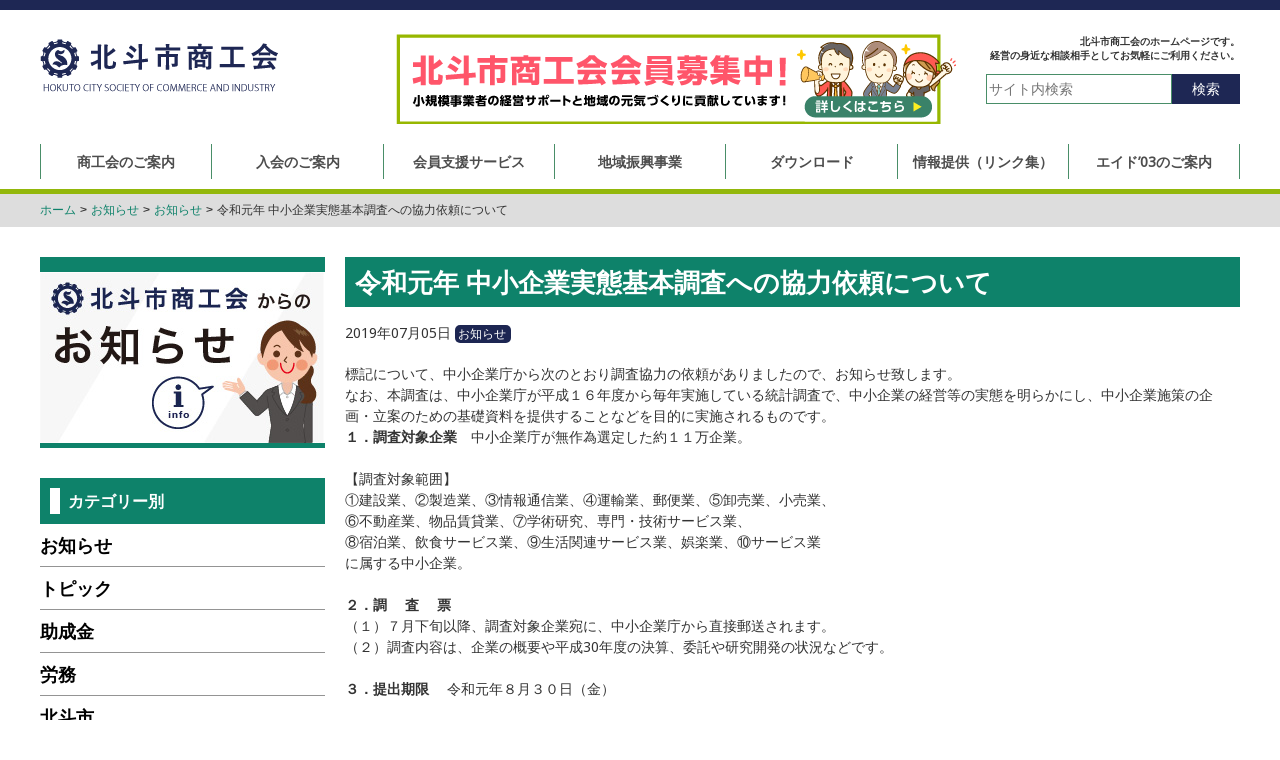

--- FILE ---
content_type: text/html; charset=UTF-8
request_url: https://hokuto-sci.jp/2019/07/05/%E4%BB%A4%E5%92%8C%E5%85%83%E5%B9%B4-%E4%B8%AD%E5%B0%8F%E4%BC%81%E6%A5%AD%E5%AE%9F%E6%85%8B%E5%9F%BA%E6%9C%AC%E8%AA%BF%E6%9F%BB%E3%81%B8%E3%81%AE%E5%8D%94%E5%8A%9B%E4%BE%9D%E9%A0%BC%E3%81%AB%E3%81%A4/
body_size: 10905
content:
<!DOCTYPE html>
<html lang="ja">
<head>
    <meta charset="UTF-8">
    <meta name="keywords" content="北海道,北斗市,北斗市商工会,商工会,第3次伴走型小規模事業者支援推進事業" />
    <meta name="description" content="北斗市商工会のホームページです。経営の身近な相談相手としてお気軽にご利用ください。" />
    <!-- Webclip -->
    <meta name="apple-mobile-web-app-title" content="北斗市商工会" />
    <meta name="format-detection" content="telephone=no" />
    <!-- Og -->
    <meta property="og:title" content="令和元年 中小企業実態基本調査への協力依頼について" />
    <meta property="og:type" content="website" />
    <meta property="og:url" content="https://hokuto-sci.jp/2019/07/05/%e4%bb%a4%e5%92%8c%e5%85%83%e5%b9%b4-%e4%b8%ad%e5%b0%8f%e4%bc%81%e6%a5%ad%e5%ae%9f%e6%85%8b%e5%9f%ba%e6%9c%ac%e8%aa%bf%e6%9f%bb%e3%81%b8%e3%81%ae%e5%8d%94%e5%8a%9b%e4%be%9d%e9%a0%bc%e3%81%ab%e3%81%a4/" />
    <meta property="og:locale" content="ja_JP" />
    <meta property="og:site_name" content="北斗市商工会" />
    <meta property="og:description" content="北斗市商工会のホームページです。経営の身近な相談相手としてお気軽にご利用ください。" />
    <meta property="og:image" content="/img/og.png" />
    <!-- Viewport -->
    <meta name="viewport" content="width=device-width, maximum-scale=1.0, minimum-scale=1.0,user-scalable=no,initial-scale=1.0" />
    <!-- CSS & JavaScript -->
    <link rel="stylesheet" href="https://fonts.googleapis.com/icon?family=Material+Icons" >
    <link href="https://use.fontawesome.com/releases/v5.0.6/css/all.css" rel="stylesheet">
    <link rel="stylesheet" href="https://maxcdn.bootstrapcdn.com/font-awesome/4.5.0/css/font-awesome.min.css">
    <link rel="stylesheet" href="/css/common-top.css" />
            <link rel="stylesheet" href="/css/info.css" />
    <!--[if lt IE 9]>
<script src="/js/html5shiv.js"></script>
<script src="/js/IE9.js"></script>
<script src="/js/css3-mediaqueries.js"></script>
<![endif]-->
<!-- Icons -->
<link rel="icon" type="image/png" href="/img/icon.png" />
<link rel="apple-touch-icon-precomposed" href="/img/icon.png" />
<link rel="shortcut icon" href="/img/favicon.ico"/>
<title>令和元年 中小企業実態基本調査への協力依頼について &#8211; 北斗市商工会</title>
<meta name='robots' content='max-image-preview:large' />
	<style>img:is([sizes="auto" i], [sizes^="auto," i]) { contain-intrinsic-size: 3000px 1500px }</style>
	<link rel="alternate" type="application/rss+xml" title="北斗市商工会 &raquo; フィード" href="https://hokuto-sci.jp/feed/" />
<link rel="alternate" type="application/rss+xml" title="北斗市商工会 &raquo; コメントフィード" href="https://hokuto-sci.jp/comments/feed/" />
<link rel="alternate" type="application/rss+xml" title="北斗市商工会 &raquo; 令和元年 中小企業実態基本調査への協力依頼について のコメントのフィード" href="https://hokuto-sci.jp/2019/07/05/%e4%bb%a4%e5%92%8c%e5%85%83%e5%b9%b4-%e4%b8%ad%e5%b0%8f%e4%bc%81%e6%a5%ad%e5%ae%9f%e6%85%8b%e5%9f%ba%e6%9c%ac%e8%aa%bf%e6%9f%bb%e3%81%b8%e3%81%ae%e5%8d%94%e5%8a%9b%e4%be%9d%e9%a0%bc%e3%81%ab%e3%81%a4/feed/" />
<script type="text/javascript">
/* <![CDATA[ */
window._wpemojiSettings = {"baseUrl":"https:\/\/s.w.org\/images\/core\/emoji\/16.0.1\/72x72\/","ext":".png","svgUrl":"https:\/\/s.w.org\/images\/core\/emoji\/16.0.1\/svg\/","svgExt":".svg","source":{"concatemoji":"https:\/\/hokuto-sci.jp\/hokuto\/wp-includes\/js\/wp-emoji-release.min.js?ver=6.8.3"}};
/*! This file is auto-generated */
!function(s,n){var o,i,e;function c(e){try{var t={supportTests:e,timestamp:(new Date).valueOf()};sessionStorage.setItem(o,JSON.stringify(t))}catch(e){}}function p(e,t,n){e.clearRect(0,0,e.canvas.width,e.canvas.height),e.fillText(t,0,0);var t=new Uint32Array(e.getImageData(0,0,e.canvas.width,e.canvas.height).data),a=(e.clearRect(0,0,e.canvas.width,e.canvas.height),e.fillText(n,0,0),new Uint32Array(e.getImageData(0,0,e.canvas.width,e.canvas.height).data));return t.every(function(e,t){return e===a[t]})}function u(e,t){e.clearRect(0,0,e.canvas.width,e.canvas.height),e.fillText(t,0,0);for(var n=e.getImageData(16,16,1,1),a=0;a<n.data.length;a++)if(0!==n.data[a])return!1;return!0}function f(e,t,n,a){switch(t){case"flag":return n(e,"\ud83c\udff3\ufe0f\u200d\u26a7\ufe0f","\ud83c\udff3\ufe0f\u200b\u26a7\ufe0f")?!1:!n(e,"\ud83c\udde8\ud83c\uddf6","\ud83c\udde8\u200b\ud83c\uddf6")&&!n(e,"\ud83c\udff4\udb40\udc67\udb40\udc62\udb40\udc65\udb40\udc6e\udb40\udc67\udb40\udc7f","\ud83c\udff4\u200b\udb40\udc67\u200b\udb40\udc62\u200b\udb40\udc65\u200b\udb40\udc6e\u200b\udb40\udc67\u200b\udb40\udc7f");case"emoji":return!a(e,"\ud83e\udedf")}return!1}function g(e,t,n,a){var r="undefined"!=typeof WorkerGlobalScope&&self instanceof WorkerGlobalScope?new OffscreenCanvas(300,150):s.createElement("canvas"),o=r.getContext("2d",{willReadFrequently:!0}),i=(o.textBaseline="top",o.font="600 32px Arial",{});return e.forEach(function(e){i[e]=t(o,e,n,a)}),i}function t(e){var t=s.createElement("script");t.src=e,t.defer=!0,s.head.appendChild(t)}"undefined"!=typeof Promise&&(o="wpEmojiSettingsSupports",i=["flag","emoji"],n.supports={everything:!0,everythingExceptFlag:!0},e=new Promise(function(e){s.addEventListener("DOMContentLoaded",e,{once:!0})}),new Promise(function(t){var n=function(){try{var e=JSON.parse(sessionStorage.getItem(o));if("object"==typeof e&&"number"==typeof e.timestamp&&(new Date).valueOf()<e.timestamp+604800&&"object"==typeof e.supportTests)return e.supportTests}catch(e){}return null}();if(!n){if("undefined"!=typeof Worker&&"undefined"!=typeof OffscreenCanvas&&"undefined"!=typeof URL&&URL.createObjectURL&&"undefined"!=typeof Blob)try{var e="postMessage("+g.toString()+"("+[JSON.stringify(i),f.toString(),p.toString(),u.toString()].join(",")+"));",a=new Blob([e],{type:"text/javascript"}),r=new Worker(URL.createObjectURL(a),{name:"wpTestEmojiSupports"});return void(r.onmessage=function(e){c(n=e.data),r.terminate(),t(n)})}catch(e){}c(n=g(i,f,p,u))}t(n)}).then(function(e){for(var t in e)n.supports[t]=e[t],n.supports.everything=n.supports.everything&&n.supports[t],"flag"!==t&&(n.supports.everythingExceptFlag=n.supports.everythingExceptFlag&&n.supports[t]);n.supports.everythingExceptFlag=n.supports.everythingExceptFlag&&!n.supports.flag,n.DOMReady=!1,n.readyCallback=function(){n.DOMReady=!0}}).then(function(){return e}).then(function(){var e;n.supports.everything||(n.readyCallback(),(e=n.source||{}).concatemoji?t(e.concatemoji):e.wpemoji&&e.twemoji&&(t(e.twemoji),t(e.wpemoji)))}))}((window,document),window._wpemojiSettings);
/* ]]> */
</script>
<style id='wp-emoji-styles-inline-css' type='text/css'>

	img.wp-smiley, img.emoji {
		display: inline !important;
		border: none !important;
		box-shadow: none !important;
		height: 1em !important;
		width: 1em !important;
		margin: 0 0.07em !important;
		vertical-align: -0.1em !important;
		background: none !important;
		padding: 0 !important;
	}
</style>
<link rel='stylesheet' id='wp-block-library-css' href='https://hokuto-sci.jp/hokuto/wp-includes/css/dist/block-library/style.min.css?ver=6.8.3' type='text/css' media='all' />
<style id='classic-theme-styles-inline-css' type='text/css'>
/*! This file is auto-generated */
.wp-block-button__link{color:#fff;background-color:#32373c;border-radius:9999px;box-shadow:none;text-decoration:none;padding:calc(.667em + 2px) calc(1.333em + 2px);font-size:1.125em}.wp-block-file__button{background:#32373c;color:#fff;text-decoration:none}
</style>
<style id='global-styles-inline-css' type='text/css'>
:root{--wp--preset--aspect-ratio--square: 1;--wp--preset--aspect-ratio--4-3: 4/3;--wp--preset--aspect-ratio--3-4: 3/4;--wp--preset--aspect-ratio--3-2: 3/2;--wp--preset--aspect-ratio--2-3: 2/3;--wp--preset--aspect-ratio--16-9: 16/9;--wp--preset--aspect-ratio--9-16: 9/16;--wp--preset--color--black: #000000;--wp--preset--color--cyan-bluish-gray: #abb8c3;--wp--preset--color--white: #ffffff;--wp--preset--color--pale-pink: #f78da7;--wp--preset--color--vivid-red: #cf2e2e;--wp--preset--color--luminous-vivid-orange: #ff6900;--wp--preset--color--luminous-vivid-amber: #fcb900;--wp--preset--color--light-green-cyan: #7bdcb5;--wp--preset--color--vivid-green-cyan: #00d084;--wp--preset--color--pale-cyan-blue: #8ed1fc;--wp--preset--color--vivid-cyan-blue: #0693e3;--wp--preset--color--vivid-purple: #9b51e0;--wp--preset--gradient--vivid-cyan-blue-to-vivid-purple: linear-gradient(135deg,rgba(6,147,227,1) 0%,rgb(155,81,224) 100%);--wp--preset--gradient--light-green-cyan-to-vivid-green-cyan: linear-gradient(135deg,rgb(122,220,180) 0%,rgb(0,208,130) 100%);--wp--preset--gradient--luminous-vivid-amber-to-luminous-vivid-orange: linear-gradient(135deg,rgba(252,185,0,1) 0%,rgba(255,105,0,1) 100%);--wp--preset--gradient--luminous-vivid-orange-to-vivid-red: linear-gradient(135deg,rgba(255,105,0,1) 0%,rgb(207,46,46) 100%);--wp--preset--gradient--very-light-gray-to-cyan-bluish-gray: linear-gradient(135deg,rgb(238,238,238) 0%,rgb(169,184,195) 100%);--wp--preset--gradient--cool-to-warm-spectrum: linear-gradient(135deg,rgb(74,234,220) 0%,rgb(151,120,209) 20%,rgb(207,42,186) 40%,rgb(238,44,130) 60%,rgb(251,105,98) 80%,rgb(254,248,76) 100%);--wp--preset--gradient--blush-light-purple: linear-gradient(135deg,rgb(255,206,236) 0%,rgb(152,150,240) 100%);--wp--preset--gradient--blush-bordeaux: linear-gradient(135deg,rgb(254,205,165) 0%,rgb(254,45,45) 50%,rgb(107,0,62) 100%);--wp--preset--gradient--luminous-dusk: linear-gradient(135deg,rgb(255,203,112) 0%,rgb(199,81,192) 50%,rgb(65,88,208) 100%);--wp--preset--gradient--pale-ocean: linear-gradient(135deg,rgb(255,245,203) 0%,rgb(182,227,212) 50%,rgb(51,167,181) 100%);--wp--preset--gradient--electric-grass: linear-gradient(135deg,rgb(202,248,128) 0%,rgb(113,206,126) 100%);--wp--preset--gradient--midnight: linear-gradient(135deg,rgb(2,3,129) 0%,rgb(40,116,252) 100%);--wp--preset--font-size--small: 13px;--wp--preset--font-size--medium: 20px;--wp--preset--font-size--large: 36px;--wp--preset--font-size--x-large: 42px;--wp--preset--spacing--20: 0.44rem;--wp--preset--spacing--30: 0.67rem;--wp--preset--spacing--40: 1rem;--wp--preset--spacing--50: 1.5rem;--wp--preset--spacing--60: 2.25rem;--wp--preset--spacing--70: 3.38rem;--wp--preset--spacing--80: 5.06rem;--wp--preset--shadow--natural: 6px 6px 9px rgba(0, 0, 0, 0.2);--wp--preset--shadow--deep: 12px 12px 50px rgba(0, 0, 0, 0.4);--wp--preset--shadow--sharp: 6px 6px 0px rgba(0, 0, 0, 0.2);--wp--preset--shadow--outlined: 6px 6px 0px -3px rgba(255, 255, 255, 1), 6px 6px rgba(0, 0, 0, 1);--wp--preset--shadow--crisp: 6px 6px 0px rgba(0, 0, 0, 1);}:where(.is-layout-flex){gap: 0.5em;}:where(.is-layout-grid){gap: 0.5em;}body .is-layout-flex{display: flex;}.is-layout-flex{flex-wrap: wrap;align-items: center;}.is-layout-flex > :is(*, div){margin: 0;}body .is-layout-grid{display: grid;}.is-layout-grid > :is(*, div){margin: 0;}:where(.wp-block-columns.is-layout-flex){gap: 2em;}:where(.wp-block-columns.is-layout-grid){gap: 2em;}:where(.wp-block-post-template.is-layout-flex){gap: 1.25em;}:where(.wp-block-post-template.is-layout-grid){gap: 1.25em;}.has-black-color{color: var(--wp--preset--color--black) !important;}.has-cyan-bluish-gray-color{color: var(--wp--preset--color--cyan-bluish-gray) !important;}.has-white-color{color: var(--wp--preset--color--white) !important;}.has-pale-pink-color{color: var(--wp--preset--color--pale-pink) !important;}.has-vivid-red-color{color: var(--wp--preset--color--vivid-red) !important;}.has-luminous-vivid-orange-color{color: var(--wp--preset--color--luminous-vivid-orange) !important;}.has-luminous-vivid-amber-color{color: var(--wp--preset--color--luminous-vivid-amber) !important;}.has-light-green-cyan-color{color: var(--wp--preset--color--light-green-cyan) !important;}.has-vivid-green-cyan-color{color: var(--wp--preset--color--vivid-green-cyan) !important;}.has-pale-cyan-blue-color{color: var(--wp--preset--color--pale-cyan-blue) !important;}.has-vivid-cyan-blue-color{color: var(--wp--preset--color--vivid-cyan-blue) !important;}.has-vivid-purple-color{color: var(--wp--preset--color--vivid-purple) !important;}.has-black-background-color{background-color: var(--wp--preset--color--black) !important;}.has-cyan-bluish-gray-background-color{background-color: var(--wp--preset--color--cyan-bluish-gray) !important;}.has-white-background-color{background-color: var(--wp--preset--color--white) !important;}.has-pale-pink-background-color{background-color: var(--wp--preset--color--pale-pink) !important;}.has-vivid-red-background-color{background-color: var(--wp--preset--color--vivid-red) !important;}.has-luminous-vivid-orange-background-color{background-color: var(--wp--preset--color--luminous-vivid-orange) !important;}.has-luminous-vivid-amber-background-color{background-color: var(--wp--preset--color--luminous-vivid-amber) !important;}.has-light-green-cyan-background-color{background-color: var(--wp--preset--color--light-green-cyan) !important;}.has-vivid-green-cyan-background-color{background-color: var(--wp--preset--color--vivid-green-cyan) !important;}.has-pale-cyan-blue-background-color{background-color: var(--wp--preset--color--pale-cyan-blue) !important;}.has-vivid-cyan-blue-background-color{background-color: var(--wp--preset--color--vivid-cyan-blue) !important;}.has-vivid-purple-background-color{background-color: var(--wp--preset--color--vivid-purple) !important;}.has-black-border-color{border-color: var(--wp--preset--color--black) !important;}.has-cyan-bluish-gray-border-color{border-color: var(--wp--preset--color--cyan-bluish-gray) !important;}.has-white-border-color{border-color: var(--wp--preset--color--white) !important;}.has-pale-pink-border-color{border-color: var(--wp--preset--color--pale-pink) !important;}.has-vivid-red-border-color{border-color: var(--wp--preset--color--vivid-red) !important;}.has-luminous-vivid-orange-border-color{border-color: var(--wp--preset--color--luminous-vivid-orange) !important;}.has-luminous-vivid-amber-border-color{border-color: var(--wp--preset--color--luminous-vivid-amber) !important;}.has-light-green-cyan-border-color{border-color: var(--wp--preset--color--light-green-cyan) !important;}.has-vivid-green-cyan-border-color{border-color: var(--wp--preset--color--vivid-green-cyan) !important;}.has-pale-cyan-blue-border-color{border-color: var(--wp--preset--color--pale-cyan-blue) !important;}.has-vivid-cyan-blue-border-color{border-color: var(--wp--preset--color--vivid-cyan-blue) !important;}.has-vivid-purple-border-color{border-color: var(--wp--preset--color--vivid-purple) !important;}.has-vivid-cyan-blue-to-vivid-purple-gradient-background{background: var(--wp--preset--gradient--vivid-cyan-blue-to-vivid-purple) !important;}.has-light-green-cyan-to-vivid-green-cyan-gradient-background{background: var(--wp--preset--gradient--light-green-cyan-to-vivid-green-cyan) !important;}.has-luminous-vivid-amber-to-luminous-vivid-orange-gradient-background{background: var(--wp--preset--gradient--luminous-vivid-amber-to-luminous-vivid-orange) !important;}.has-luminous-vivid-orange-to-vivid-red-gradient-background{background: var(--wp--preset--gradient--luminous-vivid-orange-to-vivid-red) !important;}.has-very-light-gray-to-cyan-bluish-gray-gradient-background{background: var(--wp--preset--gradient--very-light-gray-to-cyan-bluish-gray) !important;}.has-cool-to-warm-spectrum-gradient-background{background: var(--wp--preset--gradient--cool-to-warm-spectrum) !important;}.has-blush-light-purple-gradient-background{background: var(--wp--preset--gradient--blush-light-purple) !important;}.has-blush-bordeaux-gradient-background{background: var(--wp--preset--gradient--blush-bordeaux) !important;}.has-luminous-dusk-gradient-background{background: var(--wp--preset--gradient--luminous-dusk) !important;}.has-pale-ocean-gradient-background{background: var(--wp--preset--gradient--pale-ocean) !important;}.has-electric-grass-gradient-background{background: var(--wp--preset--gradient--electric-grass) !important;}.has-midnight-gradient-background{background: var(--wp--preset--gradient--midnight) !important;}.has-small-font-size{font-size: var(--wp--preset--font-size--small) !important;}.has-medium-font-size{font-size: var(--wp--preset--font-size--medium) !important;}.has-large-font-size{font-size: var(--wp--preset--font-size--large) !important;}.has-x-large-font-size{font-size: var(--wp--preset--font-size--x-large) !important;}
:where(.wp-block-post-template.is-layout-flex){gap: 1.25em;}:where(.wp-block-post-template.is-layout-grid){gap: 1.25em;}
:where(.wp-block-columns.is-layout-flex){gap: 2em;}:where(.wp-block-columns.is-layout-grid){gap: 2em;}
:root :where(.wp-block-pullquote){font-size: 1.5em;line-height: 1.6;}
</style>
<link rel='stylesheet' id='responsive-lightbox-nivo_lightbox-css-css' href='https://hokuto-sci.jp/hokuto/wp-content/plugins/responsive-lightbox-lite/assets/nivo-lightbox/nivo-lightbox.css?ver=6.8.3' type='text/css' media='all' />
<link rel='stylesheet' id='responsive-lightbox-nivo_lightbox-css-d-css' href='https://hokuto-sci.jp/hokuto/wp-content/plugins/responsive-lightbox-lite/assets/nivo-lightbox/themes/default/default.css?ver=6.8.3' type='text/css' media='all' />
<link rel='stylesheet' id='hokuto-sci-style-css' href='https://hokuto-sci.jp/hokuto/wp-content/themes/hokuto-sci/style.css?ver=6.8.3' type='text/css' media='all' />
<link rel='stylesheet' id='wp-pagenavi-css' href='https://hokuto-sci.jp/hokuto/wp-content/plugins/wp-pagenavi/pagenavi-css.css?ver=2.70' type='text/css' media='all' />
<script type="text/javascript" src="https://hokuto-sci.jp/hokuto/wp-includes/js/jquery/jquery.min.js?ver=3.7.1" id="jquery-core-js"></script>
<script type="text/javascript" src="https://hokuto-sci.jp/hokuto/wp-includes/js/jquery/jquery-migrate.min.js?ver=3.4.1" id="jquery-migrate-js"></script>
<script type="text/javascript" src="https://hokuto-sci.jp/hokuto/wp-content/plugins/responsive-lightbox-lite/assets/nivo-lightbox/nivo-lightbox.min.js?ver=6.8.3" id="responsive-lightbox-nivo_lightbox-js"></script>
<script type="text/javascript" id="responsive-lightbox-lite-script-js-extra">
/* <![CDATA[ */
var rllArgs = {"script":"nivo_lightbox","selector":"lightbox","custom_events":""};
/* ]]> */
</script>
<script type="text/javascript" src="https://hokuto-sci.jp/hokuto/wp-content/plugins/responsive-lightbox-lite/assets/inc/script.js?ver=6.8.3" id="responsive-lightbox-lite-script-js"></script>
<link rel="https://api.w.org/" href="https://hokuto-sci.jp/wp-json/" /><link rel="alternate" title="JSON" type="application/json" href="https://hokuto-sci.jp/wp-json/wp/v2/posts/3630" /><link rel="EditURI" type="application/rsd+xml" title="RSD" href="https://hokuto-sci.jp/hokuto/xmlrpc.php?rsd" />
<meta name="generator" content="WordPress 6.8.3" />
<link rel="canonical" href="https://hokuto-sci.jp/2019/07/05/%e4%bb%a4%e5%92%8c%e5%85%83%e5%b9%b4-%e4%b8%ad%e5%b0%8f%e4%bc%81%e6%a5%ad%e5%ae%9f%e6%85%8b%e5%9f%ba%e6%9c%ac%e8%aa%bf%e6%9f%bb%e3%81%b8%e3%81%ae%e5%8d%94%e5%8a%9b%e4%be%9d%e9%a0%bc%e3%81%ab%e3%81%a4/" />
<link rel='shortlink' href='https://hokuto-sci.jp/?p=3630' />
<link rel="alternate" title="oEmbed (JSON)" type="application/json+oembed" href="https://hokuto-sci.jp/wp-json/oembed/1.0/embed?url=https%3A%2F%2Fhokuto-sci.jp%2F2019%2F07%2F05%2F%25e4%25bb%25a4%25e5%2592%258c%25e5%2585%2583%25e5%25b9%25b4-%25e4%25b8%25ad%25e5%25b0%258f%25e4%25bc%2581%25e6%25a5%25ad%25e5%25ae%259f%25e6%2585%258b%25e5%259f%25ba%25e6%259c%25ac%25e8%25aa%25bf%25e6%259f%25bb%25e3%2581%25b8%25e3%2581%25ae%25e5%258d%2594%25e5%258a%259b%25e4%25be%259d%25e9%25a0%25bc%25e3%2581%25ab%25e3%2581%25a4%2F" />
<link rel="alternate" title="oEmbed (XML)" type="text/xml+oembed" href="https://hokuto-sci.jp/wp-json/oembed/1.0/embed?url=https%3A%2F%2Fhokuto-sci.jp%2F2019%2F07%2F05%2F%25e4%25bb%25a4%25e5%2592%258c%25e5%2585%2583%25e5%25b9%25b4-%25e4%25b8%25ad%25e5%25b0%258f%25e4%25bc%2581%25e6%25a5%25ad%25e5%25ae%259f%25e6%2585%258b%25e5%259f%25ba%25e6%259c%25ac%25e8%25aa%25bf%25e6%259f%25bb%25e3%2581%25b8%25e3%2581%25ae%25e5%258d%2594%25e5%258a%259b%25e4%25be%259d%25e9%25a0%25bc%25e3%2581%25ab%25e3%2581%25a4%2F&#038;format=xml" />
<link rel="pingback" href="https://hokuto-sci.jp/hokuto/xmlrpc.php"><!-- Google Tag Manager -->
<script>(function(w,d,s,l,i){w[l]=w[l]||[];w[l].push({'gtm.start':
new Date().getTime(),event:'gtm.js'});var f=d.getElementsByTagName(s)[0],
j=d.createElement(s),dl=l!='dataLayer'?'&l='+l:'';j.async=true;j.src=
'https://www.googletagmanager.com/gtm.js?id='+i+dl;f.parentNode.insertBefore(j,f);
})(window,document,'script','dataLayer','GTM-TZR3RJT');</script>
<!-- End Google Tag Manager -->
</head>

<body>
  <!-- Google Tag Manager (noscript) -->
  <noscript><iframe src="https://www.googletagmanager.com/ns.html?id=GTM-TZR3RJT"
  height="0" width="0" style="display:none;visibility:hidden"></iframe></noscript>
  <!-- End Google Tag Manager (noscript) -->
    <div id="all-wrapper">

        
        <!--header-->
        <header id="header">
            <section class="inner">
                <div class="logo">
                    <div class="logo-img"><a href="https://hokuto-sci.jp">北斗市商工会</a></div>

                    <div class="box">
                        <h1 class="h1-hokuto">北斗市商工会のホームページです。<br>経営の身近な相談相手としてお気軽にご利用ください。</h1>
                        <form method="get" class="searchform" action="https://hokuto-sci.jp/">
                            <dl>
                                <dt><input type="search" name="s" value="" placeholder="サイト内検索" /></dt>
                                <dd><button>検索</button></dd>
                            </dl>
                        </form>
                        <!--spnavbar-->
                        <div class="spnavbar"><i class="material-icons">menu</i>メニュー</div>
                        <!--//spnavbar-->
                    </div>
                    <a href="/member/"><img class="box-bnr" src="/img/member_bnr.png" alt="北斗市商工会募集中！"></a>

                </div>
                <nav id="nav">
                    <!--closebox-->
                    <div class="closebox">
                        <div class="close"><i class="material-icons md-14">close</i>閉じる</div>
                    </div>
                    <!--//closebox-->
                    <ul class="main">
                        <li><form method="get" class="searchform" action="https://hokuto-sci.jp/">
                            <dl>
                                <dt><input type="search" name="s" value="" placeholder="サイト内検索" /></dt>
                                <dd><button>検索</button></dd>
                            </dl>
                        </form></li>
                        <li>
                            <a href="https://hokuto-sci.jp/sci-guidance1/">商工会のご案内</a>
                            <ul class="sub">
                             <li><a href="https://hokuto-sci.jp/sci-guidance1/">商工会について</a></li>
                             <li><a href="https://hokuto-sci.jp/sci-guidance2/">経営発達支援計画</a></li>
                             <li><a href="https://hokuto-sci.jp/sci-guidance3/">個人情報保護に対する<br>基本姿勢</a></li>
                         </ul>
                     </li>
                        <li><a href="https://hokuto-sci.jp/member/">入会のご案内</a></li>
                        <li><a href="https://hokuto-sci.jp/member-support/">会員支援サービス</a></li>
                        <li><a href="https://hokuto-sci.jp/chiiki_cat/event/">地域振興事業</a></li>
                        <li><a href="https://hokuto-sci.jp/download/">ダウンロード</a></li>
                        <li><a href="https://hokuto-sci.jp/info_link/">情報提供（リンク集）</a></li>
                        <li><a href="https://hokuto-sci.jp/eido03/">エイド’03のご案内</a></li>
                    </ul>
                </nav>
            </section>
        </header>
        <!--header-->
        <!--ナビ
            <ul>
                <li>
                    <ul class="sub">
                       <li><a href="">SMTS出展企業</a></li>
                    </ul>
                </li>
            </ul>
        -->

                    <div class="breadcrumbs">
                <div class="container">
                    <!-- Breadcrumb NavXT 7.4.1 -->
<span property="itemListElement" typeof="ListItem"><a property="item" typeof="WebPage" title="ホームへ移動" href="https://hokuto-sci.jp" class="home"><span property="name">ホーム</span></a><meta property="position" content="1"></span> <span class="arrow">&gt;</span> <span property="itemListElement" typeof="ListItem"><a property="item" typeof="WebPage" title="お知らせへ移動" href="https://hokuto-sci.jp/info/" class="post-root post post-post"><span property="name">お知らせ</span></a><meta property="position" content="2"></span> <span class="arrow">&gt;</span> <span property="itemListElement" typeof="ListItem"><a property="item" typeof="WebPage" title="お知らせのカテゴリーアーカイブへ移動" href="https://hokuto-sci.jp/category/%e3%81%8a%e7%9f%a5%e3%82%89%e3%81%9b/" class="taxonomy category"><span property="name">お知らせ</span></a><meta property="position" content="3"></span> <span class="arrow">&gt;</span> <span property="itemListElement" typeof="ListItem"><span property="name">令和元年 中小企業実態基本調査への協力依頼について</span><meta property="position" content="4"></span>                </div>
            </div>
        
<h2 class="sp-headingA">北斗商工会からのお知らせ</h2>
<div id="content-wrapper">
	<div class="container">
		<div class="row">
			<div id="main" class="col-xs-24 col-md-18 col-md-push-6">
				<div id="info-content">
					
<article id="post-3630" class="post post-3630 type-post status-publish format-standard hentry category-193">
	<h2 class="entry-title">令和元年 中小企業実態基本調査への協力依頼について</h2>
		<span class="time">2019年07月05日</span>
	<ul class="post-categories">
	<li><a href="https://hokuto-sci.jp/category/%e3%81%8a%e7%9f%a5%e3%82%89%e3%81%9b/" rel="category tag">お知らせ</a></li></ul>
	<div class="entry-content">
		<p>標記について、中小企業庁から次のとおり調査協力の依頼がありましたので、お知らせ致します。</p>
<p>なお、本調査は、中小企業庁が平成１６年度から毎年実施している統計調査で、中小企業の経営等の実態を明らかにし、中小企業施策の企画・立案のための基礎資料を提供することなどを目的に実施されるものです。</p>
<p><strong>１．調査対象企業　</strong>中小企業庁が無作為選定した約１１万企業。</p>
<p>&nbsp;</p>
<p>【調査対象範囲】</p>
<p>①建設業、②製造業、③情報通信業、④運輸業、郵便業、⑤卸売業、小売業、</p>
<p>⑥不動産業、物品賃貸業、⑦学術研究、専門・技術サービス業、</p>
<p>⑧宿泊業、飲食サービス業、⑨生活関連サービス業、娯楽業、⑩サービス業</p>
<p>に属する中小企業。</p>
<p><strong> </strong></p>
<p><strong>２．調　 査　 票</strong></p>
<p>（１）７月下旬以降、調査対象企業宛に、中小企業庁から直接郵送されます。</p>
<p>（２）調査内容は、企業の概要や平成30年度の決算、委託や研究開発の状況などです。</p>
<p>&nbsp;</p>
<p><strong>３．</strong><strong>提出期限</strong><strong>　 </strong>令和元年８月３０日（金）</p>
<p>&nbsp;</p>
<p><strong>４．問い合わせ先　</strong>「令和元年　中小企業実態基本調査事務局」</p>
<p>TEL:０１２０－２６２－５３５（フリーダイヤル）</p>
<p>０３－６２６４－４６７１（直通）</p>
<p><strong>５．そ　 の　 他</strong></p>
<p>（１）中小企業庁の協力依頼文　　　　　　　　　　　　 別添のとおり</p>
<p>（２）令和元年　中小企業実態基本調査 掲載記事例文　　別添のとおり</p>
<p><strong> </strong></p>
<p><strong> </strong></p>
	</div><!-- .entry-content -->

	<!-- <div class="entry-footer">
		<span class="cat-links">Posted in <a href="https://hokuto-sci.jp/category/%e3%81%8a%e7%9f%a5%e3%82%89%e3%81%9b/" rel="category tag">お知らせ</a></span>	</div> -->
	
</article><!-- #post-3630 -->

							<hr class="hr-styleA">
		


		<div class="relation-down">

			<div class="title">関連ファイルダウンロード</div>
									

												

													<ul class="pdf-icon">

										<li>
						<a href="https://hokuto-sci.jp/hokuto/wp-content/uploads/2019/07/133382_中小企業庁協力依頼文（写）.pdf">
						中小企業庁協力依頼分</a>
					</li>
										<li>
						<a href="https://hokuto-sci.jp/hokuto/wp-content/uploads/2019/07/133383_掲載記事例文（写）.pdf">
						掲載記事例文</a>
					</li>
					
					</ul>
				

			</div>


		</div><!--info-content-->
		
<nav class="navigation post-navigation" role="navigation">
<div class="nav-links"><div class="nav-previous"><a href="https://hokuto-sci.jp/2019/07/05/%e5%9c%b0%e5%9f%9f%e6%b4%bb%e6%80%a7%e5%8c%96%e9%9b%87%e7%94%a8%e5%89%b5%e9%80%a0%e3%83%97%e3%83%ad%e3%82%b8%e3%82%a7%e3%82%af%e3%83%88%e4%ba%8b%e6%a5%ad%e3%81%ab%e4%bf%82%e3%82%8b%e4%ba%8b%e6%a5%ad/" rel="prev">地域活性化雇用創造プロジェクト事業に係る事業周知について</a></div><div class="nav-next"><a href="https://hokuto-sci.jp/2019/07/10/%e5%9c%b0%e5%9f%9f%e6%b4%bb%e6%80%a7%e5%8c%96%e9%9b%87%e7%94%a8%e5%89%b5%e9%80%a0%e3%83%97%e3%83%ad%e3%82%b8%e3%82%a7%e3%82%af%e3%83%88%e4%ba%8b%e6%a5%ad%e3%81%ab%e4%bf%82%e3%82%8b%e4%ba%8b%e6%a5%ad-2/" rel="next">地域活性化雇用創造プロジェクト事業に係る事業周知について</a></div></div>
</nav>		<div class="link-btnA"><a href="https://hokuto-sci.jp/info/">一覧を見る</a></div>
	</div><!--main-->

	

<aside id="side" class="col-xs-24 col-sm-24 col-md-6 col-md-pull-18">
<div class="row">
	
		<div class="col-xs-12 col-md-24">
			<h2 class="img-headingA"><a href="https://hokuto-sci.jp/info/"><img src="/img/imfo_key.jpg" alt="北斗商工会からのお知らせ"></a></h2>
			<section id="categories-3" class="widget widget_categories"><h3 class="h3-headingC"><span>カテゴリー別</span></h3>
			<ul>
					<li class="cat-item cat-item-193"><a href="https://hokuto-sci.jp/category/%e3%81%8a%e7%9f%a5%e3%82%89%e3%81%9b/">お知らせ</a>
</li>
	<li class="cat-item cat-item-185"><a href="https://hokuto-sci.jp/category/topic/">トピック</a>
</li>
	<li class="cat-item cat-item-215"><a href="https://hokuto-sci.jp/category/%e5%8a%a9%e6%88%90%e9%87%91/">助成金</a>
</li>
	<li class="cat-item cat-item-213"><a href="https://hokuto-sci.jp/category/%e5%8a%b4%e5%8b%99/">労務</a>
</li>
	<li class="cat-item cat-item-229"><a href="https://hokuto-sci.jp/category/%e5%8c%97%e6%96%97%e5%b8%82/">北斗市</a>
</li>
	<li class="cat-item cat-item-1"><a href="https://hokuto-sci.jp/category/hokutosci/">北斗市商工会</a>
</li>
	<li class="cat-item cat-item-237"><a href="https://hokuto-sci.jp/category/%e5%95%86%e5%93%81%e5%88%b8/">商品券</a>
</li>
	<li class="cat-item cat-item-225"><a href="https://hokuto-sci.jp/category/%e5%9c%b0%e5%9f%9f%e6%8c%af%e8%88%88/">地域振興</a>
</li>
	<li class="cat-item cat-item-240"><a href="https://hokuto-sci.jp/category/%e6%96%b0%e5%9e%8b%e3%82%b3%e3%83%ad%e3%83%8a%e5%af%be%e7%ad%96%e9%96%a2%e9%80%a3/">新型コロナ対策関連</a>
</li>
	<li class="cat-item cat-item-226"><a href="https://hokuto-sci.jp/category/%e7%a8%8e%e5%8b%99/">税務</a>
</li>
	<li class="cat-item cat-item-216"><a href="https://hokuto-sci.jp/category/%e8%a3%9c%e5%8a%a9%e9%87%91/">補助金</a>
</li>
	<li class="cat-item cat-item-217"><a href="https://hokuto-sci.jp/category/%e8%aa%ac%e6%98%8e%e4%bc%9a/">説明会</a>
</li>
	<li class="cat-item cat-item-252"><a href="https://hokuto-sci.jp/category/%e8%ac%9b%e7%bf%92%e4%bc%9a/">講習会</a>
</li>
	<li class="cat-item cat-item-218"><a href="https://hokuto-sci.jp/category/%e8%b2%a9%e8%b7%af%e9%96%8b%e6%8b%93/">販路開拓</a>
</li>
	<li class="cat-item cat-item-212"><a href="https://hokuto-sci.jp/category/%e9%87%91%e8%9e%8d/">金融</a>
</li>
			</ul>

			</section>			
		</div>

		<div class="col-xs-12 col-md-24">
			<h3 class="h3-headingC"><span>月別アーカイブ</span></h3>
			<section class="widget widget_archive">
			<ul>
					<li><a href='https://hokuto-sci.jp/2025/12/'>2025年12月</a></li>
	<li><a href='https://hokuto-sci.jp/2025/11/'>2025年11月</a></li>
	<li><a href='https://hokuto-sci.jp/2025/10/'>2025年10月</a></li>
	<li><a href='https://hokuto-sci.jp/2025/08/'>2025年8月</a></li>
	<li><a href='https://hokuto-sci.jp/2025/07/'>2025年7月</a></li>
	<li><a href='https://hokuto-sci.jp/2025/06/'>2025年6月</a></li>
	<li><a href='https://hokuto-sci.jp/2025/05/'>2025年5月</a></li>
	<li><a href='https://hokuto-sci.jp/2025/04/'>2025年4月</a></li>
	<li><a href='https://hokuto-sci.jp/2025/01/'>2025年1月</a></li>
	<li><a href='https://hokuto-sci.jp/2024/12/'>2024年12月</a></li>
	<li><a href='https://hokuto-sci.jp/2024/11/'>2024年11月</a></li>
	<li><a href='https://hokuto-sci.jp/2024/10/'>2024年10月</a></li>
			</ul>
			</section>
			<section id="archives-3" class="widget widget_archive"><h3 class="h3-headingC"><span>過去の投稿</span></h3>		<label class="screen-reader-text" for="archives-dropdown-3">過去の投稿</label>
		<select id="archives-dropdown-3" name="archive-dropdown">
			
			<option value="">月を選択</option>
				<option value='https://hokuto-sci.jp/2025/12/'> 2025年12月 &nbsp;(1)</option>
	<option value='https://hokuto-sci.jp/2025/11/'> 2025年11月 &nbsp;(3)</option>
	<option value='https://hokuto-sci.jp/2025/10/'> 2025年10月 &nbsp;(4)</option>
	<option value='https://hokuto-sci.jp/2025/08/'> 2025年8月 &nbsp;(1)</option>
	<option value='https://hokuto-sci.jp/2025/07/'> 2025年7月 &nbsp;(2)</option>
	<option value='https://hokuto-sci.jp/2025/06/'> 2025年6月 &nbsp;(1)</option>
	<option value='https://hokuto-sci.jp/2025/05/'> 2025年5月 &nbsp;(1)</option>
	<option value='https://hokuto-sci.jp/2025/04/'> 2025年4月 &nbsp;(1)</option>
	<option value='https://hokuto-sci.jp/2025/01/'> 2025年1月 &nbsp;(2)</option>
	<option value='https://hokuto-sci.jp/2024/12/'> 2024年12月 &nbsp;(1)</option>
	<option value='https://hokuto-sci.jp/2024/11/'> 2024年11月 &nbsp;(3)</option>
	<option value='https://hokuto-sci.jp/2024/10/'> 2024年10月 &nbsp;(3)</option>
	<option value='https://hokuto-sci.jp/2024/08/'> 2024年8月 &nbsp;(1)</option>
	<option value='https://hokuto-sci.jp/2024/07/'> 2024年7月 &nbsp;(1)</option>
	<option value='https://hokuto-sci.jp/2024/06/'> 2024年6月 &nbsp;(5)</option>
	<option value='https://hokuto-sci.jp/2024/05/'> 2024年5月 &nbsp;(2)</option>
	<option value='https://hokuto-sci.jp/2024/04/'> 2024年4月 &nbsp;(2)</option>
	<option value='https://hokuto-sci.jp/2024/02/'> 2024年2月 &nbsp;(3)</option>
	<option value='https://hokuto-sci.jp/2024/01/'> 2024年1月 &nbsp;(1)</option>
	<option value='https://hokuto-sci.jp/2023/12/'> 2023年12月 &nbsp;(1)</option>
	<option value='https://hokuto-sci.jp/2023/11/'> 2023年11月 &nbsp;(1)</option>
	<option value='https://hokuto-sci.jp/2023/09/'> 2023年9月 &nbsp;(5)</option>
	<option value='https://hokuto-sci.jp/2023/08/'> 2023年8月 &nbsp;(2)</option>
	<option value='https://hokuto-sci.jp/2023/07/'> 2023年7月 &nbsp;(2)</option>
	<option value='https://hokuto-sci.jp/2023/06/'> 2023年6月 &nbsp;(2)</option>
	<option value='https://hokuto-sci.jp/2023/04/'> 2023年4月 &nbsp;(2)</option>
	<option value='https://hokuto-sci.jp/2023/03/'> 2023年3月 &nbsp;(2)</option>
	<option value='https://hokuto-sci.jp/2022/12/'> 2022年12月 &nbsp;(1)</option>
	<option value='https://hokuto-sci.jp/2022/10/'> 2022年10月 &nbsp;(4)</option>
	<option value='https://hokuto-sci.jp/2022/09/'> 2022年9月 &nbsp;(3)</option>
	<option value='https://hokuto-sci.jp/2022/08/'> 2022年8月 &nbsp;(1)</option>
	<option value='https://hokuto-sci.jp/2022/07/'> 2022年7月 &nbsp;(1)</option>
	<option value='https://hokuto-sci.jp/2022/06/'> 2022年6月 &nbsp;(3)</option>
	<option value='https://hokuto-sci.jp/2022/05/'> 2022年5月 &nbsp;(1)</option>
	<option value='https://hokuto-sci.jp/2022/04/'> 2022年4月 &nbsp;(3)</option>
	<option value='https://hokuto-sci.jp/2022/02/'> 2022年2月 &nbsp;(1)</option>
	<option value='https://hokuto-sci.jp/2022/01/'> 2022年1月 &nbsp;(1)</option>
	<option value='https://hokuto-sci.jp/2021/12/'> 2021年12月 &nbsp;(1)</option>
	<option value='https://hokuto-sci.jp/2021/11/'> 2021年11月 &nbsp;(1)</option>
	<option value='https://hokuto-sci.jp/2021/10/'> 2021年10月 &nbsp;(3)</option>
	<option value='https://hokuto-sci.jp/2021/09/'> 2021年9月 &nbsp;(2)</option>
	<option value='https://hokuto-sci.jp/2021/08/'> 2021年8月 &nbsp;(2)</option>
	<option value='https://hokuto-sci.jp/2021/07/'> 2021年7月 &nbsp;(1)</option>
	<option value='https://hokuto-sci.jp/2021/06/'> 2021年6月 &nbsp;(6)</option>
	<option value='https://hokuto-sci.jp/2021/05/'> 2021年5月 &nbsp;(4)</option>
	<option value='https://hokuto-sci.jp/2021/04/'> 2021年4月 &nbsp;(5)</option>
	<option value='https://hokuto-sci.jp/2021/03/'> 2021年3月 &nbsp;(4)</option>
	<option value='https://hokuto-sci.jp/2021/02/'> 2021年2月 &nbsp;(2)</option>
	<option value='https://hokuto-sci.jp/2020/12/'> 2020年12月 &nbsp;(2)</option>
	<option value='https://hokuto-sci.jp/2020/11/'> 2020年11月 &nbsp;(1)</option>
	<option value='https://hokuto-sci.jp/2020/10/'> 2020年10月 &nbsp;(3)</option>
	<option value='https://hokuto-sci.jp/2020/09/'> 2020年9月 &nbsp;(1)</option>
	<option value='https://hokuto-sci.jp/2020/08/'> 2020年8月 &nbsp;(2)</option>
	<option value='https://hokuto-sci.jp/2020/07/'> 2020年7月 &nbsp;(1)</option>
	<option value='https://hokuto-sci.jp/2020/06/'> 2020年6月 &nbsp;(5)</option>
	<option value='https://hokuto-sci.jp/2020/05/'> 2020年5月 &nbsp;(6)</option>
	<option value='https://hokuto-sci.jp/2020/04/'> 2020年4月 &nbsp;(5)</option>
	<option value='https://hokuto-sci.jp/2020/03/'> 2020年3月 &nbsp;(5)</option>
	<option value='https://hokuto-sci.jp/2020/02/'> 2020年2月 &nbsp;(5)</option>
	<option value='https://hokuto-sci.jp/2019/12/'> 2019年12月 &nbsp;(4)</option>
	<option value='https://hokuto-sci.jp/2019/11/'> 2019年11月 &nbsp;(2)</option>
	<option value='https://hokuto-sci.jp/2019/10/'> 2019年10月 &nbsp;(2)</option>
	<option value='https://hokuto-sci.jp/2019/09/'> 2019年9月 &nbsp;(1)</option>
	<option value='https://hokuto-sci.jp/2019/08/'> 2019年8月 &nbsp;(7)</option>
	<option value='https://hokuto-sci.jp/2019/07/'> 2019年7月 &nbsp;(8)</option>
	<option value='https://hokuto-sci.jp/2019/06/'> 2019年6月 &nbsp;(10)</option>
	<option value='https://hokuto-sci.jp/2019/05/'> 2019年5月 &nbsp;(7)</option>
	<option value='https://hokuto-sci.jp/2019/04/'> 2019年4月 &nbsp;(8)</option>
	<option value='https://hokuto-sci.jp/2019/03/'> 2019年3月 &nbsp;(3)</option>
	<option value='https://hokuto-sci.jp/2019/02/'> 2019年2月 &nbsp;(9)</option>
	<option value='https://hokuto-sci.jp/2019/01/'> 2019年1月 &nbsp;(4)</option>
	<option value='https://hokuto-sci.jp/2018/12/'> 2018年12月 &nbsp;(5)</option>
	<option value='https://hokuto-sci.jp/2018/10/'> 2018年10月 &nbsp;(12)</option>
	<option value='https://hokuto-sci.jp/2018/09/'> 2018年9月 &nbsp;(16)</option>
	<option value='https://hokuto-sci.jp/2018/03/'> 2018年3月 &nbsp;(1)</option>
	<option value='https://hokuto-sci.jp/2018/01/'> 2018年1月 &nbsp;(1)</option>

		</select>

			<script type="text/javascript">
/* <![CDATA[ */

(function() {
	var dropdown = document.getElementById( "archives-dropdown-3" );
	function onSelectChange() {
		if ( dropdown.options[ dropdown.selectedIndex ].value !== '' ) {
			document.location.href = this.options[ this.selectedIndex ].value;
		}
	}
	dropdown.onchange = onSelectChange;
})();

/* ]]> */
</script>
</section>		</div>

</div>
</aside>
</div><!-- row -->
</div><!-- container -->
</div><!-- content-wrapper -->


<!--footer-->
<footer id="footer">
    <div class="container">
        <nav class="f-nav">
            <div class="row">
                <div class="col-xs-12 col-sm-4">
                    <h3>北斗市商工会</h3>
                    <ul class="mb20">
                        <li><a href="https://hokuto-sci.jp">ホーム</a></li>
                        <li><a href="https://hokuto-sci.jp/download/">ダウンロード</a></li>
                        <li><a href="https://hokuto-sci.jp/info_link/">リンク</a></li>  
                    </ul>
                    <h3><a href="https://hokuto-sci.jp/member/">入会のご案内</a></h3>
                    <h3><a href="https://hokuto-sci.jp/eido03/">エイド’03のご案内</a></h3>
                </div>

                <div class="col-xs-12 col-sm-4">
                    <h3>商工会のご案内</h3>
                    <ul>
                        <li><a href="https://hokuto-sci.jp/sci-guidance1/">商工会について</a></li>
                        <li><a href="https://hokuto-sci.jp/sci-guidance2/">経営発達支援計画</a></li>
                        <li><a href="https://hokuto-sci.jp/sci-guidance3/">個人情報保護に対する基本姿勢</a></li>
                        <li><a href="https://hokuto-sci.jp/shift-page/">会員紹介</a></li>
                    </ul>
                </div>

                <div class="col-xs-12 col-sm-4">
                    <h3><a href="https://hokuto-sci.jp/member-support/">会員支援サービス</a></h3>
                    <ul>
                        <li><a href="https://hokuto-sci.jp/member-support/management-support/">経営支援</a></li>
                        <li><a href="https://hokuto-sci.jp/member-support/tax-accounting/">税務・経理・社会保険・労働保険</a></li>
                        <li><a href="https://hokuto-sci.jp/member-support/financial/">金融相談・あっせん</a></li>
                        <li><a href="https://hokuto-sci.jp/member-support/mutual-aid/">商工会の共済・保険制度</a></li>
                        <li><a href="https://hokuto-sci.jp/chiiki_cat/event/">地域振興・まちづくり</a></li>
                        <li><a href="https://hokuto-sci.jp/member-support/sales-channels/">販路開拓支援・情報発信</a></li>
                        <li><a href="https://hokuto-sci.jp/member-support/seinen-joseibu/">青年部・女性部ほか</a></li>
                        <li><a href="https://hokuto-sci.jp/member-support/hokuto-merit/">北斗市のメリット</a></li>
                        <li><a href="https://hokuto-sci.jp/member-support/country-policy/">国の施策ほか</a></li>
                    </ul>
                </div>

                <div class="col-xs-12 col-sm-4">
                    <h3>地域振興事業</h3>
                    <ul>
                        <li><a href="https://hokuto-sci.jp/chiiki_cat/event/">イベント</a></li>
                        <li><a href="https://hokuto-sci.jp/chiiki_cat/bargain/">共同大売出し事業</a></li>
                        <li><a href="https://hokuto-sci.jp/chiiki_cat/exhibition/">物産展・商談会等</a></li>
                        <li><a href="https://hokuto-sci.jp/chiiki_cat/medical-checkup/">商工会員等巡回健康診断</a></li>
                        <li><a href="https://hokuto-sci.jp/chiiki_cat/recognition/">優良商工会従業員表彰</a></li>
                        <li><a href="https://hokuto-sci.jp/chiiki_cat/soroban/">北斗市珠算競技大会</a></li>
                    </ul>
                </div>

				</div><!-- row -->
        </nav>

        <div class="row">
            <h2 class="col-xs-24 col-md-6"><a href="https://hokuto-sci.jp"><img src="/img/08.png" alt="北斗市商工会"></a></h2>
            <div class="f-info col-xs-24 col-md-18">
                <p><span class="mr">（本所）北海道北斗市飯生3丁目4番1号</span><br class="sp-br"><span class="tel-link">　TEL：0138-73-2408</span>　FAX：0138-73-2474</p>
                <p><span class="mr">（支所）北海道北斗市本町1丁目1番15号</span><br class="sp-br"><span class="tel-link">　TEL：0138-77-8107</span>　FAX：0138-77-9106</p> 
            </div>
        </div><!-- row -->

        <div class="copy">
            <p class="small">&copy 2017 HOKUTO CITY SOCIETY OF COMMERCE AND INDUSTRY</p>       
        </div>
		</div><!--//footer container-->

</footer>
<!--//footer-->

</div>
<!-- all-wrapper -->
<!--pagetop-->
<a href="#" class="pagetop"><img src="/img/09.png" alt="ページの上へ" class="pagetop"></a><script src="https://code.jquery.com/jquery.min.js"></script>
<script src="/javascript/common.js"></script>
<script src="/javascript/jquery.colorbox.js"></script>
<script type="speculationrules">
{"prefetch":[{"source":"document","where":{"and":[{"href_matches":"\/*"},{"not":{"href_matches":["\/hokuto\/wp-*.php","\/hokuto\/wp-admin\/*","\/hokuto\/wp-content\/uploads\/*","\/hokuto\/wp-content\/*","\/hokuto\/wp-content\/plugins\/*","\/hokuto\/wp-content\/themes\/hokuto-sci\/*","\/*\\?(.+)"]}},{"not":{"selector_matches":"a[rel~=\"nofollow\"]"}},{"not":{"selector_matches":".no-prefetch, .no-prefetch a"}}]},"eagerness":"conservative"}]}
</script>
<script type="text/javascript" src="https://hokuto-sci.jp/hokuto/wp-content/themes/hokuto-sci/js/navigation.js?ver=20151215" id="hokuto-sci-navigation-js"></script>
<script type="text/javascript" src="https://hokuto-sci.jp/hokuto/wp-content/themes/hokuto-sci/js/skip-link-focus-fix.js?ver=20151215" id="hokuto-sci-skip-link-focus-fix-js"></script>


</body>
</html>

--- FILE ---
content_type: text/css
request_url: https://hokuto-sci.jp/css/common-top.css
body_size: 10117
content:
@charset "UTF-8";
/*! normalize.css v3.0.3 | MIT License | github.com/necolas/normalize.css */
@import url(https://fonts.googleapis.com/css?family=Noto+Sans);
html {
  font-family: sans-serif;
  -ms-text-size-adjust: 100%;
  -webkit-text-size-adjust: 100%;
}

body {
  margin: 0;
}

article,
aside,
details,
figcaption,
figure,
footer,
header,
hgroup,
main,
menu,
nav,
section,
summary {
  display: block;
}

audio,
canvas,
progress,
video {
  display: inline-block;
  vertical-align: baseline;
}

audio:not([controls]) {
  display: none;
  height: 0;
}

[hidden],
template {
  display: none;
}

a {
  background-color: transparent;
}

a:active,
a:hover {
  outline: 0;
}

abbr[title] {
  border-bottom: 1px dotted;
}

b,
strong {
  font-weight: bold;
}

dfn {
  font-style: italic;
}

h1 {
  font-size: 2em;
  margin: 0.67em 0;
}

mark {
  background: #ff0;
  color: #000;
}

small {
  font-size: 80%;
}

sub,
sup {
  font-size: 75%;
  line-height: 0;
  position: relative;
  vertical-align: baseline;
}

sup {
  top: -0.5em;
}

sub {
  bottom: -0.25em;
}

img {
  border: 0;
}

svg:not(:root) {
  overflow: hidden;
}

figure {
  margin: 1em 40px;
}

hr {
  -webkit-box-sizing: content-box;
          box-sizing: content-box;
  height: 0;
}

pre {
  overflow: auto;
}

code,
kbd,
pre,
samp {
  font-family: monospace, monospace;
  font-size: 1em;
}

button,
input,
optgroup,
select,
textarea {
  color: inherit;
  font: inherit;
  margin: 0;
}

button {
  overflow: visible;
}

button,
select {
  text-transform: none;
}

button,
html input[type=button],
input[type=reset],
input[type=submit] {
  -webkit-appearance: button;
  cursor: pointer;
}

button[disabled],
html input[disabled] {
  cursor: default;
}

button::-moz-focus-inner,
input::-moz-focus-inner {
  border: 0;
  padding: 0;
}

input {
  line-height: normal;
}

input[type=checkbox],
input[type=radio] {
  -webkit-box-sizing: border-box;
          box-sizing: border-box;
  padding: 0;
}

input[type=number]::-webkit-inner-spin-button,
input[type=number]::-webkit-outer-spin-button {
  height: auto;
}

input[type=search] {
  -webkit-appearance: textfield;
  -webkit-box-sizing: content-box;
          box-sizing: content-box;
}

input[type=search]::-webkit-search-cancel-button,
input[type=search]::-webkit-search-decoration {
  -webkit-appearance: none;
}

fieldset {
  border: 1px solid #c0c0c0;
  margin: 0 2px;
  padding: 0.35em 0.625em 0.75em;
}

legend {
  border: 0;
  padding: 0;
}

textarea {
  overflow: auto;
}

optgroup {
  font-weight: bold;
}

table {
  border-collapse: collapse;
  border-spacing: 0;
}

td,
th {
  padding: 0;
}

* {
  -webkit-box-sizing: border-box;
  box-sizing: border-box;
}

*:before,
*:after {
  -webkit-box-sizing: border-box;
  box-sizing: border-box;
}

html {
  font-size: 10px;
  -webkit-tap-highlight-color: rgba(0, 0, 0, 0);
}

body {
  font-family: "Helvetica Neue", Helvetica, Arial, sans-serif;
  font-size: 14px;
  line-height: 1.428571429;
  color: #333333;
  background-color: #fff;
}

input,
button,
select,
textarea {
  font-family: inherit;
  font-size: inherit;
  line-height: inherit;
}

a {
  color: #337ab7;
  text-decoration: none;
}
a:hover, a:focus {
  color: #23527c;
  text-decoration: underline;
}
a:focus {
  outline: 5px auto -webkit-focus-ring-color;
  outline-offset: -2px;
}

figure {
  margin: 0;
}

img {
  vertical-align: middle;
}

.img-responsive {
  display: block;
  max-width: 100%;
  height: auto;
}

.img-rounded {
  border-radius: 6px;
}

.img-thumbnail {
  padding: 4px;
  line-height: 1.428571429;
  background-color: #fff;
  border: 1px solid #ddd;
  border-radius: 4px;
  -webkit-transition: all 0.2s ease-in-out;
  transition: all 0.2s ease-in-out;
  display: inline-block;
  max-width: 100%;
  height: auto;
}

.img-circle {
  border-radius: 50%;
}

hr {
  margin-top: 20px;
  margin-bottom: 20px;
  border: 0;
  border-top: 1px solid #eeeeee;
}

.sr-only {
  position: absolute;
  width: 1px;
  height: 1px;
  margin: -1px;
  padding: 0;
  overflow: hidden;
  clip: rect(0, 0, 0, 0);
  border: 0;
}

.sr-only-focusable:active, .sr-only-focusable:focus {
  position: static;
  width: auto;
  height: auto;
  margin: 0;
  overflow: visible;
  clip: auto;
}

[role=button] {
  cursor: pointer;
}

code,
kbd,
pre,
samp {
  font-family: Menlo, Monaco, Consolas, "Courier New", monospace;
}

code {
  padding: 2px 4px;
  font-size: 90%;
  color: #c7254e;
  background-color: #f9f2f4;
  border-radius: 4px;
}

kbd {
  padding: 2px 4px;
  font-size: 90%;
  color: #fff;
  background-color: #333;
  border-radius: 3px;
  -webkit-box-shadow: inset 0 -1px 0 rgba(0, 0, 0, 0.25);
          box-shadow: inset 0 -1px 0 rgba(0, 0, 0, 0.25);
}
kbd kbd {
  padding: 0;
  font-size: 100%;
  font-weight: bold;
  -webkit-box-shadow: none;
          box-shadow: none;
}

pre {
  display: block;
  padding: 9.5px;
  margin: 0 0 10px;
  font-size: 13px;
  line-height: 1.428571429;
  word-break: break-all;
  word-wrap: break-word;
  color: #333333;
  background-color: #f5f5f5;
  border: 1px solid #ccc;
  border-radius: 4px;
}
pre code {
  padding: 0;
  font-size: inherit;
  color: inherit;
  white-space: pre-wrap;
  background-color: transparent;
  border-radius: 0;
}

.pre-scrollable {
  max-height: 340px;
  overflow-y: scroll;
}

.container {
  margin-right: auto;
  margin-left: auto;
  padding-left: 10px;
  padding-right: 10px;
}
.container:before, .container:after {
  content: " ";
  display: table;
}
.container:after {
  clear: both;
}
@media (min-width: 768px) {
  .container {
    width: 740px;
  }
}
@media (min-width: 992px) {
  .container {
    width: 960px;
  }
}
@media (min-width: 1200px) {
  .container {
    width: 1220px;
  }
}

.container-fluid {
  margin-right: auto;
  margin-left: auto;
  padding-left: 10px;
  padding-right: 10px;
}
.container-fluid:before, .container-fluid:after {
  content: " ";
  display: table;
}
.container-fluid:after {
  clear: both;
}

.row {
  margin-left: -10px;
  margin-right: -10px;
}
.row:before, .row:after {
  content: " ";
  display: table;
}
.row:after {
  clear: both;
}

.col-xxs-1, .col-xs-1, .col-sm-1, .col-md-1, .col-lg-1, .col-xxs-2, .col-xs-2, .col-sm-2, .col-md-2, .col-lg-2, .col-xxs-3, .col-xs-3, .col-sm-3, .col-md-3, .col-lg-3, .col-xxs-4, .col-xs-4, .col-sm-4, .col-md-4, .col-lg-4, .col-xxs-5, .col-xs-5, .col-sm-5, .col-md-5, .col-lg-5, .col-xxs-6, .col-xs-6, .col-sm-6, .col-md-6, .col-lg-6, .col-xxs-7, .col-xs-7, .col-sm-7, .col-md-7, .col-lg-7, .col-xxs-8, .col-xs-8, .col-sm-8, .col-md-8, .col-lg-8, .col-xxs-9, .col-xs-9, .col-sm-9, .col-md-9, .col-lg-9, .col-xxs-10, .col-xs-10, .col-sm-10, .col-md-10, .col-lg-10, .col-xxs-11, .col-xs-11, .col-sm-11, .col-md-11, .col-lg-11, .col-xxs-12, .col-xs-12, .col-sm-12, .col-md-12, .col-lg-12, .col-xxs-13, .col-xs-13, .col-sm-13, .col-md-13, .col-lg-13, .col-xxs-14, .col-xs-14, .col-sm-14, .col-md-14, .col-lg-14, .col-xxs-15, .col-xs-15, .col-sm-15, .col-md-15, .col-lg-15, .col-xxs-16, .col-xs-16, .col-sm-16, .col-md-16, .col-lg-16, .col-xxs-17, .col-xs-17, .col-sm-17, .col-md-17, .col-lg-17, .col-xxs-18, .col-xs-18, .col-sm-18, .col-md-18, .col-lg-18, .col-xxs-19, .col-xs-19, .col-sm-19, .col-md-19, .col-lg-19, .col-xxs-20, .col-xs-20, .col-sm-20, .col-md-20, .col-lg-20, .col-xxs-21, .col-xs-21, .col-sm-21, .col-md-21, .col-lg-21, .col-xxs-22, .col-xs-22, .col-sm-22, .col-md-22, .col-lg-22, .col-xxs-23, .col-xs-23, .col-sm-23, .col-md-23, .col-lg-23, .col-xxs-24, .col-xs-24, .col-sm-24, .col-md-24, .col-lg-24 {
  position: relative;
  min-height: 1px;
  padding-left: 10px;
  padding-right: 10px;
}

.col-xxs-1, .col-xxs-2, .col-xxs-3, .col-xxs-4, .col-xxs-5, .col-xxs-6, .col-xxs-7, .col-xxs-8, .col-xxs-9, .col-xxs-10, .col-xxs-11, .col-xxs-12, .col-xxs-13, .col-xxs-14, .col-xxs-15, .col-xxs-16, .col-xxs-17, .col-xxs-18, .col-xxs-19, .col-xxs-20, .col-xxs-21, .col-xxs-22, .col-xxs-23, .col-xxs-24 {
  float: left;
}

.col-xxs-1 {
  width: 4.1666666667%;
}

.col-xxs-2 {
  width: 8.3333333333%;
}

.col-xxs-3 {
  width: 12.5%;
}

.col-xxs-4 {
  width: 16.6666666667%;
}

.col-xxs-5 {
  width: 20.8333333333%;
}

.col-xxs-6 {
  width: 25%;
}

.col-xxs-7 {
  width: 29.1666666667%;
}

.col-xxs-8 {
  width: 33.3333333333%;
}

.col-xxs-9 {
  width: 37.5%;
}

.col-xxs-10 {
  width: 41.6666666667%;
}

.col-xxs-11 {
  width: 45.8333333333%;
}

.col-xxs-12 {
  width: 50%;
}

.col-xxs-13 {
  width: 54.1666666667%;
}

.col-xxs-14 {
  width: 58.3333333333%;
}

.col-xxs-15 {
  width: 62.5%;
}

.col-xxs-16 {
  width: 66.6666666667%;
}

.col-xxs-17 {
  width: 70.8333333333%;
}

.col-xxs-18 {
  width: 75%;
}

.col-xxs-19 {
  width: 79.1666666667%;
}

.col-xxs-20 {
  width: 83.3333333333%;
}

.col-xxs-21 {
  width: 87.5%;
}

.col-xxs-22 {
  width: 91.6666666667%;
}

.col-xxs-23 {
  width: 95.8333333333%;
}

.col-xxs-24 {
  width: 100%;
}

.col-xxs-pull-0 {
  right: auto;
}

.col-xxs-pull-1 {
  right: 4.1666666667%;
}

.col-xxs-pull-2 {
  right: 8.3333333333%;
}

.col-xxs-pull-3 {
  right: 12.5%;
}

.col-xxs-pull-4 {
  right: 16.6666666667%;
}

.col-xxs-pull-5 {
  right: 20.8333333333%;
}

.col-xxs-pull-6 {
  right: 25%;
}

.col-xxs-pull-7 {
  right: 29.1666666667%;
}

.col-xxs-pull-8 {
  right: 33.3333333333%;
}

.col-xxs-pull-9 {
  right: 37.5%;
}

.col-xxs-pull-10 {
  right: 41.6666666667%;
}

.col-xxs-pull-11 {
  right: 45.8333333333%;
}

.col-xxs-pull-12 {
  right: 50%;
}

.col-xxs-pull-13 {
  right: 54.1666666667%;
}

.col-xxs-pull-14 {
  right: 58.3333333333%;
}

.col-xxs-pull-15 {
  right: 62.5%;
}

.col-xxs-pull-16 {
  right: 66.6666666667%;
}

.col-xxs-pull-17 {
  right: 70.8333333333%;
}

.col-xxs-pull-18 {
  right: 75%;
}

.col-xxs-pull-19 {
  right: 79.1666666667%;
}

.col-xxs-pull-20 {
  right: 83.3333333333%;
}

.col-xxs-pull-21 {
  right: 87.5%;
}

.col-xxs-pull-22 {
  right: 91.6666666667%;
}

.col-xxs-pull-23 {
  right: 95.8333333333%;
}

.col-xxs-pull-24 {
  right: 100%;
}

.col-xxs-push-0 {
  left: auto;
}

.col-xxs-push-1 {
  left: 4.1666666667%;
}

.col-xxs-push-2 {
  left: 8.3333333333%;
}

.col-xxs-push-3 {
  left: 12.5%;
}

.col-xxs-push-4 {
  left: 16.6666666667%;
}

.col-xxs-push-5 {
  left: 20.8333333333%;
}

.col-xxs-push-6 {
  left: 25%;
}

.col-xxs-push-7 {
  left: 29.1666666667%;
}

.col-xxs-push-8 {
  left: 33.3333333333%;
}

.col-xxs-push-9 {
  left: 37.5%;
}

.col-xxs-push-10 {
  left: 41.6666666667%;
}

.col-xxs-push-11 {
  left: 45.8333333333%;
}

.col-xxs-push-12 {
  left: 50%;
}

.col-xxs-push-13 {
  left: 54.1666666667%;
}

.col-xxs-push-14 {
  left: 58.3333333333%;
}

.col-xxs-push-15 {
  left: 62.5%;
}

.col-xxs-push-16 {
  left: 66.6666666667%;
}

.col-xxs-push-17 {
  left: 70.8333333333%;
}

.col-xxs-push-18 {
  left: 75%;
}

.col-xxs-push-19 {
  left: 79.1666666667%;
}

.col-xxs-push-20 {
  left: 83.3333333333%;
}

.col-xxs-push-21 {
  left: 87.5%;
}

.col-xxs-push-22 {
  left: 91.6666666667%;
}

.col-xxs-push-23 {
  left: 95.8333333333%;
}

.col-xxs-push-24 {
  left: 100%;
}

.col-xxs-offset-0 {
  margin-left: 0%;
}

.col-xxs-offset-1 {
  margin-left: 4.1666666667%;
}

.col-xxs-offset-2 {
  margin-left: 8.3333333333%;
}

.col-xxs-offset-3 {
  margin-left: 12.5%;
}

.col-xxs-offset-4 {
  margin-left: 16.6666666667%;
}

.col-xxs-offset-5 {
  margin-left: 20.8333333333%;
}

.col-xxs-offset-6 {
  margin-left: 25%;
}

.col-xxs-offset-7 {
  margin-left: 29.1666666667%;
}

.col-xxs-offset-8 {
  margin-left: 33.3333333333%;
}

.col-xxs-offset-9 {
  margin-left: 37.5%;
}

.col-xxs-offset-10 {
  margin-left: 41.6666666667%;
}

.col-xxs-offset-11 {
  margin-left: 45.8333333333%;
}

.col-xxs-offset-12 {
  margin-left: 50%;
}

.col-xxs-offset-13 {
  margin-left: 54.1666666667%;
}

.col-xxs-offset-14 {
  margin-left: 58.3333333333%;
}

.col-xxs-offset-15 {
  margin-left: 62.5%;
}

.col-xxs-offset-16 {
  margin-left: 66.6666666667%;
}

.col-xxs-offset-17 {
  margin-left: 70.8333333333%;
}

.col-xxs-offset-18 {
  margin-left: 75%;
}

.col-xxs-offset-19 {
  margin-left: 79.1666666667%;
}

.col-xxs-offset-20 {
  margin-left: 83.3333333333%;
}

.col-xxs-offset-21 {
  margin-left: 87.5%;
}

.col-xxs-offset-22 {
  margin-left: 91.6666666667%;
}

.col-xxs-offset-23 {
  margin-left: 95.8333333333%;
}

.col-xxs-offset-24 {
  margin-left: 100%;
}

@media (min-width: 480px) {
  .col-xs-1, .col-xs-2, .col-xs-3, .col-xs-4, .col-xs-5, .col-xs-6, .col-xs-7, .col-xs-8, .col-xs-9, .col-xs-10, .col-xs-11, .col-xs-12, .col-xs-13, .col-xs-14, .col-xs-15, .col-xs-16, .col-xs-17, .col-xs-18, .col-xs-19, .col-xs-20, .col-xs-21, .col-xs-22, .col-xs-23, .col-xs-24 {
    float: left;
  }

  .col-xs-1 {
    width: 4.1666666667%;
  }

  .col-xs-2 {
    width: 8.3333333333%;
  }

  .col-xs-3 {
    width: 12.5%;
  }

  .col-xs-4 {
    width: 16.6666666667%;
  }

  .col-xs-5 {
    width: 20.8333333333%;
  }

  .col-xs-6 {
    width: 25%;
  }

  .col-xs-7 {
    width: 29.1666666667%;
  }

  .col-xs-8 {
    width: 33.3333333333%;
  }

  .col-xs-9 {
    width: 37.5%;
  }

  .col-xs-10 {
    width: 41.6666666667%;
  }

  .col-xs-11 {
    width: 45.8333333333%;
  }

  .col-xs-12 {
    width: 50%;
  }

  .col-xs-13 {
    width: 54.1666666667%;
  }

  .col-xs-14 {
    width: 58.3333333333%;
  }

  .col-xs-15 {
    width: 62.5%;
  }

  .col-xs-16 {
    width: 66.6666666667%;
  }

  .col-xs-17 {
    width: 70.8333333333%;
  }

  .col-xs-18 {
    width: 75%;
  }

  .col-xs-19 {
    width: 79.1666666667%;
  }

  .col-xs-20 {
    width: 83.3333333333%;
  }

  .col-xs-21 {
    width: 87.5%;
  }

  .col-xs-22 {
    width: 91.6666666667%;
  }

  .col-xs-23 {
    width: 95.8333333333%;
  }

  .col-xs-24 {
    width: 100%;
  }

  .col-xs-pull-0 {
    right: auto;
  }

  .col-xs-pull-1 {
    right: 4.1666666667%;
  }

  .col-xs-pull-2 {
    right: 8.3333333333%;
  }

  .col-xs-pull-3 {
    right: 12.5%;
  }

  .col-xs-pull-4 {
    right: 16.6666666667%;
  }

  .col-xs-pull-5 {
    right: 20.8333333333%;
  }

  .col-xs-pull-6 {
    right: 25%;
  }

  .col-xs-pull-7 {
    right: 29.1666666667%;
  }

  .col-xs-pull-8 {
    right: 33.3333333333%;
  }

  .col-xs-pull-9 {
    right: 37.5%;
  }

  .col-xs-pull-10 {
    right: 41.6666666667%;
  }

  .col-xs-pull-11 {
    right: 45.8333333333%;
  }

  .col-xs-pull-12 {
    right: 50%;
  }

  .col-xs-pull-13 {
    right: 54.1666666667%;
  }

  .col-xs-pull-14 {
    right: 58.3333333333%;
  }

  .col-xs-pull-15 {
    right: 62.5%;
  }

  .col-xs-pull-16 {
    right: 66.6666666667%;
  }

  .col-xs-pull-17 {
    right: 70.8333333333%;
  }

  .col-xs-pull-18 {
    right: 75%;
  }

  .col-xs-pull-19 {
    right: 79.1666666667%;
  }

  .col-xs-pull-20 {
    right: 83.3333333333%;
  }

  .col-xs-pull-21 {
    right: 87.5%;
  }

  .col-xs-pull-22 {
    right: 91.6666666667%;
  }

  .col-xs-pull-23 {
    right: 95.8333333333%;
  }

  .col-xs-pull-24 {
    right: 100%;
  }

  .col-xs-push-0 {
    left: auto;
  }

  .col-xs-push-1 {
    left: 4.1666666667%;
  }

  .col-xs-push-2 {
    left: 8.3333333333%;
  }

  .col-xs-push-3 {
    left: 12.5%;
  }

  .col-xs-push-4 {
    left: 16.6666666667%;
  }

  .col-xs-push-5 {
    left: 20.8333333333%;
  }

  .col-xs-push-6 {
    left: 25%;
  }

  .col-xs-push-7 {
    left: 29.1666666667%;
  }

  .col-xs-push-8 {
    left: 33.3333333333%;
  }

  .col-xs-push-9 {
    left: 37.5%;
  }

  .col-xs-push-10 {
    left: 41.6666666667%;
  }

  .col-xs-push-11 {
    left: 45.8333333333%;
  }

  .col-xs-push-12 {
    left: 50%;
  }

  .col-xs-push-13 {
    left: 54.1666666667%;
  }

  .col-xs-push-14 {
    left: 58.3333333333%;
  }

  .col-xs-push-15 {
    left: 62.5%;
  }

  .col-xs-push-16 {
    left: 66.6666666667%;
  }

  .col-xs-push-17 {
    left: 70.8333333333%;
  }

  .col-xs-push-18 {
    left: 75%;
  }

  .col-xs-push-19 {
    left: 79.1666666667%;
  }

  .col-xs-push-20 {
    left: 83.3333333333%;
  }

  .col-xs-push-21 {
    left: 87.5%;
  }

  .col-xs-push-22 {
    left: 91.6666666667%;
  }

  .col-xs-push-23 {
    left: 95.8333333333%;
  }

  .col-xs-push-24 {
    left: 100%;
  }

  .col-xs-offset-0 {
    margin-left: 0%;
  }

  .col-xs-offset-1 {
    margin-left: 4.1666666667%;
  }

  .col-xs-offset-2 {
    margin-left: 8.3333333333%;
  }

  .col-xs-offset-3 {
    margin-left: 12.5%;
  }

  .col-xs-offset-4 {
    margin-left: 16.6666666667%;
  }

  .col-xs-offset-5 {
    margin-left: 20.8333333333%;
  }

  .col-xs-offset-6 {
    margin-left: 25%;
  }

  .col-xs-offset-7 {
    margin-left: 29.1666666667%;
  }

  .col-xs-offset-8 {
    margin-left: 33.3333333333%;
  }

  .col-xs-offset-9 {
    margin-left: 37.5%;
  }

  .col-xs-offset-10 {
    margin-left: 41.6666666667%;
  }

  .col-xs-offset-11 {
    margin-left: 45.8333333333%;
  }

  .col-xs-offset-12 {
    margin-left: 50%;
  }

  .col-xs-offset-13 {
    margin-left: 54.1666666667%;
  }

  .col-xs-offset-14 {
    margin-left: 58.3333333333%;
  }

  .col-xs-offset-15 {
    margin-left: 62.5%;
  }

  .col-xs-offset-16 {
    margin-left: 66.6666666667%;
  }

  .col-xs-offset-17 {
    margin-left: 70.8333333333%;
  }

  .col-xs-offset-18 {
    margin-left: 75%;
  }

  .col-xs-offset-19 {
    margin-left: 79.1666666667%;
  }

  .col-xs-offset-20 {
    margin-left: 83.3333333333%;
  }

  .col-xs-offset-21 {
    margin-left: 87.5%;
  }

  .col-xs-offset-22 {
    margin-left: 91.6666666667%;
  }

  .col-xs-offset-23 {
    margin-left: 95.8333333333%;
  }

  .col-xs-offset-24 {
    margin-left: 100%;
  }
}
@media (min-width: 768px) {
  .col-sm-1, .col-sm-2, .col-sm-3, .col-sm-4, .col-sm-5, .col-sm-6, .col-sm-7, .col-sm-8, .col-sm-9, .col-sm-10, .col-sm-11, .col-sm-12, .col-sm-13, .col-sm-14, .col-sm-15, .col-sm-16, .col-sm-17, .col-sm-18, .col-sm-19, .col-sm-20, .col-sm-21, .col-sm-22, .col-sm-23, .col-sm-24 {
    float: left;
  }

  .col-sm-1 {
    width: 4.1666666667%;
  }

  .col-sm-2 {
    width: 8.3333333333%;
  }

  .col-sm-3 {
    width: 12.5%;
  }

  .col-sm-4 {
    width: 16.6666666667%;
  }

  .col-sm-5 {
    width: 20.8333333333%;
  }

  .col-sm-6 {
    width: 25%;
  }

  .col-sm-7 {
    width: 29.1666666667%;
  }

  .col-sm-8 {
    width: 33.3333333333%;
  }

  .col-sm-9 {
    width: 37.5%;
  }

  .col-sm-10 {
    width: 41.6666666667%;
  }

  .col-sm-11 {
    width: 45.8333333333%;
  }

  .col-sm-12 {
    width: 50%;
  }

  .col-sm-13 {
    width: 54.1666666667%;
  }

  .col-sm-14 {
    width: 58.3333333333%;
  }

  .col-sm-15 {
    width: 62.5%;
  }

  .col-sm-16 {
    width: 66.6666666667%;
  }

  .col-sm-17 {
    width: 70.8333333333%;
  }

  .col-sm-18 {
    width: 75%;
  }

  .col-sm-19 {
    width: 79.1666666667%;
  }

  .col-sm-20 {
    width: 83.3333333333%;
  }

  .col-sm-21 {
    width: 87.5%;
  }

  .col-sm-22 {
    width: 91.6666666667%;
  }

  .col-sm-23 {
    width: 95.8333333333%;
  }

  .col-sm-24 {
    width: 100%;
  }

  .col-sm-pull-0 {
    right: auto;
  }

  .col-sm-pull-1 {
    right: 4.1666666667%;
  }

  .col-sm-pull-2 {
    right: 8.3333333333%;
  }

  .col-sm-pull-3 {
    right: 12.5%;
  }

  .col-sm-pull-4 {
    right: 16.6666666667%;
  }

  .col-sm-pull-5 {
    right: 20.8333333333%;
  }

  .col-sm-pull-6 {
    right: 25%;
  }

  .col-sm-pull-7 {
    right: 29.1666666667%;
  }

  .col-sm-pull-8 {
    right: 33.3333333333%;
  }

  .col-sm-pull-9 {
    right: 37.5%;
  }

  .col-sm-pull-10 {
    right: 41.6666666667%;
  }

  .col-sm-pull-11 {
    right: 45.8333333333%;
  }

  .col-sm-pull-12 {
    right: 50%;
  }

  .col-sm-pull-13 {
    right: 54.1666666667%;
  }

  .col-sm-pull-14 {
    right: 58.3333333333%;
  }

  .col-sm-pull-15 {
    right: 62.5%;
  }

  .col-sm-pull-16 {
    right: 66.6666666667%;
  }

  .col-sm-pull-17 {
    right: 70.8333333333%;
  }

  .col-sm-pull-18 {
    right: 75%;
  }

  .col-sm-pull-19 {
    right: 79.1666666667%;
  }

  .col-sm-pull-20 {
    right: 83.3333333333%;
  }

  .col-sm-pull-21 {
    right: 87.5%;
  }

  .col-sm-pull-22 {
    right: 91.6666666667%;
  }

  .col-sm-pull-23 {
    right: 95.8333333333%;
  }

  .col-sm-pull-24 {
    right: 100%;
  }

  .col-sm-push-0 {
    left: auto;
  }

  .col-sm-push-1 {
    left: 4.1666666667%;
  }

  .col-sm-push-2 {
    left: 8.3333333333%;
  }

  .col-sm-push-3 {
    left: 12.5%;
  }

  .col-sm-push-4 {
    left: 16.6666666667%;
  }

  .col-sm-push-5 {
    left: 20.8333333333%;
  }

  .col-sm-push-6 {
    left: 25%;
  }

  .col-sm-push-7 {
    left: 29.1666666667%;
  }

  .col-sm-push-8 {
    left: 33.3333333333%;
  }

  .col-sm-push-9 {
    left: 37.5%;
  }

  .col-sm-push-10 {
    left: 41.6666666667%;
  }

  .col-sm-push-11 {
    left: 45.8333333333%;
  }

  .col-sm-push-12 {
    left: 50%;
  }

  .col-sm-push-13 {
    left: 54.1666666667%;
  }

  .col-sm-push-14 {
    left: 58.3333333333%;
  }

  .col-sm-push-15 {
    left: 62.5%;
  }

  .col-sm-push-16 {
    left: 66.6666666667%;
  }

  .col-sm-push-17 {
    left: 70.8333333333%;
  }

  .col-sm-push-18 {
    left: 75%;
  }

  .col-sm-push-19 {
    left: 79.1666666667%;
  }

  .col-sm-push-20 {
    left: 83.3333333333%;
  }

  .col-sm-push-21 {
    left: 87.5%;
  }

  .col-sm-push-22 {
    left: 91.6666666667%;
  }

  .col-sm-push-23 {
    left: 95.8333333333%;
  }

  .col-sm-push-24 {
    left: 100%;
  }

  .col-sm-offset-0 {
    margin-left: 0%;
  }

  .col-sm-offset-1 {
    margin-left: 4.1666666667%;
  }

  .col-sm-offset-2 {
    margin-left: 8.3333333333%;
  }

  .col-sm-offset-3 {
    margin-left: 12.5%;
  }

  .col-sm-offset-4 {
    margin-left: 16.6666666667%;
  }

  .col-sm-offset-5 {
    margin-left: 20.8333333333%;
  }

  .col-sm-offset-6 {
    margin-left: 25%;
  }

  .col-sm-offset-7 {
    margin-left: 29.1666666667%;
  }

  .col-sm-offset-8 {
    margin-left: 33.3333333333%;
  }

  .col-sm-offset-9 {
    margin-left: 37.5%;
  }

  .col-sm-offset-10 {
    margin-left: 41.6666666667%;
  }

  .col-sm-offset-11 {
    margin-left: 45.8333333333%;
  }

  .col-sm-offset-12 {
    margin-left: 50%;
  }

  .col-sm-offset-13 {
    margin-left: 54.1666666667%;
  }

  .col-sm-offset-14 {
    margin-left: 58.3333333333%;
  }

  .col-sm-offset-15 {
    margin-left: 62.5%;
  }

  .col-sm-offset-16 {
    margin-left: 66.6666666667%;
  }

  .col-sm-offset-17 {
    margin-left: 70.8333333333%;
  }

  .col-sm-offset-18 {
    margin-left: 75%;
  }

  .col-sm-offset-19 {
    margin-left: 79.1666666667%;
  }

  .col-sm-offset-20 {
    margin-left: 83.3333333333%;
  }

  .col-sm-offset-21 {
    margin-left: 87.5%;
  }

  .col-sm-offset-22 {
    margin-left: 91.6666666667%;
  }

  .col-sm-offset-23 {
    margin-left: 95.8333333333%;
  }

  .col-sm-offset-24 {
    margin-left: 100%;
  }
}
@media (min-width: 992px) {
  .col-md-1, .col-md-2, .col-md-3, .col-md-4, .col-md-5, .col-md-6, .col-md-7, .col-md-8, .col-md-9, .col-md-10, .col-md-11, .col-md-12, .col-md-13, .col-md-14, .col-md-15, .col-md-16, .col-md-17, .col-md-18, .col-md-19, .col-md-20, .col-md-21, .col-md-22, .col-md-23, .col-md-24 {
    float: left;
  }

  .col-md-1 {
    width: 4.1666666667%;
  }

  .col-md-2 {
    width: 8.3333333333%;
  }

  .col-md-3 {
    width: 12.5%;
  }

  .col-md-4 {
    width: 16.6666666667%;
  }

  .col-md-5 {
    width: 20.8333333333%;
  }

  .col-md-6 {
    width: 25%;
  }

  .col-md-7 {
    width: 29.1666666667%;
  }

  .col-md-8 {
    width: 33.3333333333%;
  }

  .col-md-9 {
    width: 37.5%;
  }

  .col-md-10 {
    width: 41.6666666667%;
  }

  .col-md-11 {
    width: 45.8333333333%;
  }

  .col-md-12 {
    width: 50%;
  }

  .col-md-13 {
    width: 54.1666666667%;
  }

  .col-md-14 {
    width: 58.3333333333%;
  }

  .col-md-15 {
    width: 62.5%;
  }

  .col-md-16 {
    width: 66.6666666667%;
  }

  .col-md-17 {
    width: 70.8333333333%;
  }

  .col-md-18 {
    width: 75%;
  }

  .col-md-19 {
    width: 79.1666666667%;
  }

  .col-md-20 {
    width: 83.3333333333%;
  }

  .col-md-21 {
    width: 87.5%;
  }

  .col-md-22 {
    width: 91.6666666667%;
  }

  .col-md-23 {
    width: 95.8333333333%;
  }

  .col-md-24 {
    width: 100%;
  }

  .col-md-pull-0 {
    right: auto;
  }

  .col-md-pull-1 {
    right: 4.1666666667%;
  }

  .col-md-pull-2 {
    right: 8.3333333333%;
  }

  .col-md-pull-3 {
    right: 12.5%;
  }

  .col-md-pull-4 {
    right: 16.6666666667%;
  }

  .col-md-pull-5 {
    right: 20.8333333333%;
  }

  .col-md-pull-6 {
    right: 25%;
  }

  .col-md-pull-7 {
    right: 29.1666666667%;
  }

  .col-md-pull-8 {
    right: 33.3333333333%;
  }

  .col-md-pull-9 {
    right: 37.5%;
  }

  .col-md-pull-10 {
    right: 41.6666666667%;
  }

  .col-md-pull-11 {
    right: 45.8333333333%;
  }

  .col-md-pull-12 {
    right: 50%;
  }

  .col-md-pull-13 {
    right: 54.1666666667%;
  }

  .col-md-pull-14 {
    right: 58.3333333333%;
  }

  .col-md-pull-15 {
    right: 62.5%;
  }

  .col-md-pull-16 {
    right: 66.6666666667%;
  }

  .col-md-pull-17 {
    right: 70.8333333333%;
  }

  .col-md-pull-18 {
    right: 75%;
  }

  .col-md-pull-19 {
    right: 79.1666666667%;
  }

  .col-md-pull-20 {
    right: 83.3333333333%;
  }

  .col-md-pull-21 {
    right: 87.5%;
  }

  .col-md-pull-22 {
    right: 91.6666666667%;
  }

  .col-md-pull-23 {
    right: 95.8333333333%;
  }

  .col-md-pull-24 {
    right: 100%;
  }

  .col-md-push-0 {
    left: auto;
  }

  .col-md-push-1 {
    left: 4.1666666667%;
  }

  .col-md-push-2 {
    left: 8.3333333333%;
  }

  .col-md-push-3 {
    left: 12.5%;
  }

  .col-md-push-4 {
    left: 16.6666666667%;
  }

  .col-md-push-5 {
    left: 20.8333333333%;
  }

  .col-md-push-6 {
    left: 25%;
  }

  .col-md-push-7 {
    left: 29.1666666667%;
  }

  .col-md-push-8 {
    left: 33.3333333333%;
  }

  .col-md-push-9 {
    left: 37.5%;
  }

  .col-md-push-10 {
    left: 41.6666666667%;
  }

  .col-md-push-11 {
    left: 45.8333333333%;
  }

  .col-md-push-12 {
    left: 50%;
  }

  .col-md-push-13 {
    left: 54.1666666667%;
  }

  .col-md-push-14 {
    left: 58.3333333333%;
  }

  .col-md-push-15 {
    left: 62.5%;
  }

  .col-md-push-16 {
    left: 66.6666666667%;
  }

  .col-md-push-17 {
    left: 70.8333333333%;
  }

  .col-md-push-18 {
    left: 75%;
  }

  .col-md-push-19 {
    left: 79.1666666667%;
  }

  .col-md-push-20 {
    left: 83.3333333333%;
  }

  .col-md-push-21 {
    left: 87.5%;
  }

  .col-md-push-22 {
    left: 91.6666666667%;
  }

  .col-md-push-23 {
    left: 95.8333333333%;
  }

  .col-md-push-24 {
    left: 100%;
  }

  .col-md-offset-0 {
    margin-left: 0%;
  }

  .col-md-offset-1 {
    margin-left: 4.1666666667%;
  }

  .col-md-offset-2 {
    margin-left: 8.3333333333%;
  }

  .col-md-offset-3 {
    margin-left: 12.5%;
  }

  .col-md-offset-4 {
    margin-left: 16.6666666667%;
  }

  .col-md-offset-5 {
    margin-left: 20.8333333333%;
  }

  .col-md-offset-6 {
    margin-left: 25%;
  }

  .col-md-offset-7 {
    margin-left: 29.1666666667%;
  }

  .col-md-offset-8 {
    margin-left: 33.3333333333%;
  }

  .col-md-offset-9 {
    margin-left: 37.5%;
  }

  .col-md-offset-10 {
    margin-left: 41.6666666667%;
  }

  .col-md-offset-11 {
    margin-left: 45.8333333333%;
  }

  .col-md-offset-12 {
    margin-left: 50%;
  }

  .col-md-offset-13 {
    margin-left: 54.1666666667%;
  }

  .col-md-offset-14 {
    margin-left: 58.3333333333%;
  }

  .col-md-offset-15 {
    margin-left: 62.5%;
  }

  .col-md-offset-16 {
    margin-left: 66.6666666667%;
  }

  .col-md-offset-17 {
    margin-left: 70.8333333333%;
  }

  .col-md-offset-18 {
    margin-left: 75%;
  }

  .col-md-offset-19 {
    margin-left: 79.1666666667%;
  }

  .col-md-offset-20 {
    margin-left: 83.3333333333%;
  }

  .col-md-offset-21 {
    margin-left: 87.5%;
  }

  .col-md-offset-22 {
    margin-left: 91.6666666667%;
  }

  .col-md-offset-23 {
    margin-left: 95.8333333333%;
  }

  .col-md-offset-24 {
    margin-left: 100%;
  }
}
@media (min-width: 1200px) {
  .col-lg-1, .col-lg-2, .col-lg-3, .col-lg-4, .col-lg-5, .col-lg-6, .col-lg-7, .col-lg-8, .col-lg-9, .col-lg-10, .col-lg-11, .col-lg-12, .col-lg-13, .col-lg-14, .col-lg-15, .col-lg-16, .col-lg-17, .col-lg-18, .col-lg-19, .col-lg-20, .col-lg-21, .col-lg-22, .col-lg-23, .col-lg-24 {
    float: left;
  }

  .col-lg-1 {
    width: 4.1666666667%;
  }

  .col-lg-2 {
    width: 8.3333333333%;
  }

  .col-lg-3 {
    width: 12.5%;
  }

  .col-lg-4 {
    width: 16.6666666667%;
  }

  .col-lg-5 {
    width: 20.8333333333%;
  }

  .col-lg-6 {
    width: 25%;
  }

  .col-lg-7 {
    width: 29.1666666667%;
  }

  .col-lg-8 {
    width: 33.3333333333%;
  }

  .col-lg-9 {
    width: 37.5%;
  }

  .col-lg-10 {
    width: 41.6666666667%;
  }

  .col-lg-11 {
    width: 45.8333333333%;
  }

  .col-lg-12 {
    width: 50%;
  }

  .col-lg-13 {
    width: 54.1666666667%;
  }

  .col-lg-14 {
    width: 58.3333333333%;
  }

  .col-lg-15 {
    width: 62.5%;
  }

  .col-lg-16 {
    width: 66.6666666667%;
  }

  .col-lg-17 {
    width: 70.8333333333%;
  }

  .col-lg-18 {
    width: 75%;
  }

  .col-lg-19 {
    width: 79.1666666667%;
  }

  .col-lg-20 {
    width: 83.3333333333%;
  }

  .col-lg-21 {
    width: 87.5%;
  }

  .col-lg-22 {
    width: 91.6666666667%;
  }

  .col-lg-23 {
    width: 95.8333333333%;
  }

  .col-lg-24 {
    width: 100%;
  }

  .col-lg-pull-0 {
    right: auto;
  }

  .col-lg-pull-1 {
    right: 4.1666666667%;
  }

  .col-lg-pull-2 {
    right: 8.3333333333%;
  }

  .col-lg-pull-3 {
    right: 12.5%;
  }

  .col-lg-pull-4 {
    right: 16.6666666667%;
  }

  .col-lg-pull-5 {
    right: 20.8333333333%;
  }

  .col-lg-pull-6 {
    right: 25%;
  }

  .col-lg-pull-7 {
    right: 29.1666666667%;
  }

  .col-lg-pull-8 {
    right: 33.3333333333%;
  }

  .col-lg-pull-9 {
    right: 37.5%;
  }

  .col-lg-pull-10 {
    right: 41.6666666667%;
  }

  .col-lg-pull-11 {
    right: 45.8333333333%;
  }

  .col-lg-pull-12 {
    right: 50%;
  }

  .col-lg-pull-13 {
    right: 54.1666666667%;
  }

  .col-lg-pull-14 {
    right: 58.3333333333%;
  }

  .col-lg-pull-15 {
    right: 62.5%;
  }

  .col-lg-pull-16 {
    right: 66.6666666667%;
  }

  .col-lg-pull-17 {
    right: 70.8333333333%;
  }

  .col-lg-pull-18 {
    right: 75%;
  }

  .col-lg-pull-19 {
    right: 79.1666666667%;
  }

  .col-lg-pull-20 {
    right: 83.3333333333%;
  }

  .col-lg-pull-21 {
    right: 87.5%;
  }

  .col-lg-pull-22 {
    right: 91.6666666667%;
  }

  .col-lg-pull-23 {
    right: 95.8333333333%;
  }

  .col-lg-pull-24 {
    right: 100%;
  }

  .col-lg-push-0 {
    left: auto;
  }

  .col-lg-push-1 {
    left: 4.1666666667%;
  }

  .col-lg-push-2 {
    left: 8.3333333333%;
  }

  .col-lg-push-3 {
    left: 12.5%;
  }

  .col-lg-push-4 {
    left: 16.6666666667%;
  }

  .col-lg-push-5 {
    left: 20.8333333333%;
  }

  .col-lg-push-6 {
    left: 25%;
  }

  .col-lg-push-7 {
    left: 29.1666666667%;
  }

  .col-lg-push-8 {
    left: 33.3333333333%;
  }

  .col-lg-push-9 {
    left: 37.5%;
  }

  .col-lg-push-10 {
    left: 41.6666666667%;
  }

  .col-lg-push-11 {
    left: 45.8333333333%;
  }

  .col-lg-push-12 {
    left: 50%;
  }

  .col-lg-push-13 {
    left: 54.1666666667%;
  }

  .col-lg-push-14 {
    left: 58.3333333333%;
  }

  .col-lg-push-15 {
    left: 62.5%;
  }

  .col-lg-push-16 {
    left: 66.6666666667%;
  }

  .col-lg-push-17 {
    left: 70.8333333333%;
  }

  .col-lg-push-18 {
    left: 75%;
  }

  .col-lg-push-19 {
    left: 79.1666666667%;
  }

  .col-lg-push-20 {
    left: 83.3333333333%;
  }

  .col-lg-push-21 {
    left: 87.5%;
  }

  .col-lg-push-22 {
    left: 91.6666666667%;
  }

  .col-lg-push-23 {
    left: 95.8333333333%;
  }

  .col-lg-push-24 {
    left: 100%;
  }

  .col-lg-offset-0 {
    margin-left: 0%;
  }

  .col-lg-offset-1 {
    margin-left: 4.1666666667%;
  }

  .col-lg-offset-2 {
    margin-left: 8.3333333333%;
  }

  .col-lg-offset-3 {
    margin-left: 12.5%;
  }

  .col-lg-offset-4 {
    margin-left: 16.6666666667%;
  }

  .col-lg-offset-5 {
    margin-left: 20.8333333333%;
  }

  .col-lg-offset-6 {
    margin-left: 25%;
  }

  .col-lg-offset-7 {
    margin-left: 29.1666666667%;
  }

  .col-lg-offset-8 {
    margin-left: 33.3333333333%;
  }

  .col-lg-offset-9 {
    margin-left: 37.5%;
  }

  .col-lg-offset-10 {
    margin-left: 41.6666666667%;
  }

  .col-lg-offset-11 {
    margin-left: 45.8333333333%;
  }

  .col-lg-offset-12 {
    margin-left: 50%;
  }

  .col-lg-offset-13 {
    margin-left: 54.1666666667%;
  }

  .col-lg-offset-14 {
    margin-left: 58.3333333333%;
  }

  .col-lg-offset-15 {
    margin-left: 62.5%;
  }

  .col-lg-offset-16 {
    margin-left: 66.6666666667%;
  }

  .col-lg-offset-17 {
    margin-left: 70.8333333333%;
  }

  .col-lg-offset-18 {
    margin-left: 75%;
  }

  .col-lg-offset-19 {
    margin-left: 79.1666666667%;
  }

  .col-lg-offset-20 {
    margin-left: 83.3333333333%;
  }

  .col-lg-offset-21 {
    margin-left: 87.5%;
  }

  .col-lg-offset-22 {
    margin-left: 91.6666666667%;
  }

  .col-lg-offset-23 {
    margin-left: 95.8333333333%;
  }

  .col-lg-offset-24 {
    margin-left: 100%;
  }
}
/* ------------ br ------------ */
.pc-br {
  display: none;
}
@media (min-width: 768px) {
  .pc-br {
    display: inline;
  }
}

@media (min-width: 768px) {
  .sp-br {
    display: none;
  }
}

.material-icons {
  font-family: "Material Icons";
  font-weight: normal;
  font-style: normal;
  font-size: 2.4rem;
  display: inline-block;
  line-height: 1;
  text-transform: none;
  letter-spacing: normal;
  word-wrap: normal;
  white-space: nowrap;
  direction: ltr;
  -webkit-font-smoothing: antialiased;
  text-rendering: optimizeLegibility;
  -moz-osx-font-smoothing: grayscale;
  -webkit-font-feature-settings: "liga";
          font-feature-settings: "liga";
  vertical-align: middle;
}

.material-icons.md-14 {
  font-size: 1.4rem;
}

.material-icons.md-16 {
  font-size: 1.6rem;
}

.material-icons.md-18 {
  font-size: 1.8rem;
}

.material-icons.md-20 {
  font-size: 2rem;
}

.material-icons.md-24 {
  font-size: 2.4rem;
}

.material-icons.md-36 {
  font-size: 3.6rem;
}

.material-icons.md-48 {
  font-size: 4.8rem;
}

.font14 {
  font-size: 1.4rem;
}

.font16 {
  font-size: 1.6rem;
}

.font18 {
  font-size: 1.8rem;
}

.font20 {
  font-size: 2rem;
}

.font22 {
  font-size: 2.2rem;
}

.font24 {
  font-size: 2.4rem;
}

.font26 {
  font-size: 2.6rem;
}

.font28 {
  font-size: 2.8rem;
}

/* ------------reset ------------ */
body {
  -webkit-font-smoothing: antialiased;
  -webkit-text-size-adjust: 100%;
}

html, body, div, span, object, iframe,
h1, h2, h3, h4, h5, h6, p, blockquote, pre,
abbr, address, cite, code,
del, dfn, em, img, ins, kbd, q, samp,
small, strong, sub, sup, var,
b, i,
dl, dt, dd, ol, ul, li,
fieldset, form, label, legend,
table, caption, tbody, tfoot, thead, tr, th, td,
article, aside, canvas, details, figcaption, figure,
footer, header, hgroup, menu, nav, section, summary,
time, mark, audio, video {
  margin: 0;
  padding: 0;
  border: 0;
  outline: 0;
}

article, aside, details, figcaption, figure,
footer, header, hgroup, menu, nav, section {
  display: block;
}

nav ul {
  list-style: none;
}

blockquote, q {
  quotes: none;
}

blockquote:before, blockquote:after,
q:before, q:after {
  content: "";
  content: none;
}

a {
  margin: 0;
  padding: 0;
  vertical-align: baseline;
  background: transparent;
}

ins {
  background-color: #ff9;
  color: #000;
  text-decoration: none;
}

mark {
  background-color: #ff9;
  color: #000;
  font-style: italic;
  font-weight: bold;
}

del {
  text-decoration: line-through;
}

abbr[title], dfn[title] {
  border-bottom: 1px dotted;
  cursor: help;
}

table {
  border-collapse: collapse;
  border-spacing: 0;
}

hr {
  display: block;
  height: 1px;
  border: 0;
  border-top: 1px solid #cccccc;
  margin: 1em 0;
  padding: 0;
}

input, select {
  vertical-align: middle;
}

html, body {
  font-size: 62.5%;
}

/* ------------ loader ------------ */
#loaderbg {
  position: fixed;
  width: 100%;
  height: 100%;
  top: 0;
  left: 0;
  margin: auto;
  background: #fff;
  z-index: 1000;
}
#loaderbg .loader, #loaderbg .loader:after {
  border-radius: 100%;
  width: 20px;
  height: 20px;
  position: fixed;
  top: 50%;
  left: 50%;
  margin: 0 0 0 -20px;
  z-index: 2000;
}
#loaderbg .loader {
  text-indent: -9999em;
  border-top: 3px solid rgba(0, 0, 0, 0.4);
  border-right: 3px solid rgba(0, 0, 0, 0.4);
  border-bottom: 3px solid rgba(0, 0, 0, 0.4);
  border-left: 3px solid #ffffff;
  -webkit-transform: translateZ(0);
  transform: translateZ(0);
  -webkit-animation: load8 1.1s infinite linear;
  animation: load8 1.1s infinite linear;
}
@-webkit-keyframes load8 {
  0% {
    -webkit-transform: rotate(0deg);
    transform: rotate(0deg);
  }
  100% {
    -webkit-transform: rotate(360deg);
    transform: rotate(360deg);
  }
}
@keyframes load8 {
  0% {
    -webkit-transform: rotate(0deg);
    transform: rotate(0deg);
  }
  100% {
    -webkit-transform: rotate(360deg);
    transform: rotate(360deg);
  }
}

@media screen and (min-width: 0px) and (max-width: 767px), print {
  .clearfixsp, #header .inner #nav ul.main, #header .inner #nav form dl, #header .inner .logo {
    zoom: 1;
  }
  .clearfixsp:after, #header .inner #nav ul.main:after, #header .inner #nav form dl:after, #header .inner .logo:after {
    display: block;
    content: "";
    clear: both;
  }

  /* ------------ header ------------ */
  #header {
    border-top: 3px solid #1e2754;
    border-bottom: 1px solid #92b70b;
    width: 100%;
  }
  #header .inner {
    width: 100%;
    padding: 5px 0;
  }
  #header .inner .logo {
    width: 95%;
    margin: 5px auto;
  }
  #header .inner .logo .logo-img {
    width: 140px;
    height: 34px;
    text-indent: -9999px;
    float: left;
  }
  #header .inner .logo .logo-img a {
    background-image: url(../img/01.gif);
    background-repeat: no-repeat;
    background-size: contain;
    width: 140px;
    height: 34px;
    display: block;
    transition: all 0.5s;
    -moz-transition: all 0.5s;
    -webkit-transition: all 0.5s;
    -ms-transition: all 0.5s;
    -o-transition: all 0.5s;
  }
  #header .inner .logo .logo-img a:hover {
    opacity: 0.7;
    filter: alpha(opacity=70);
  }
  #header .inner .logo .box {
    float: right;
  }
  #header .inner .logo .box .h1-hokuto {
    display: none;
  }
  #header .inner .logo .box form {
    display: none;
  }
  #header .inner .logo .box .spnavbar {
    padding: 5px 14px;
    font-size: 12px;
    line-height: 1;
    font: normal 1.2rem/1 "Noto Sans", Verdana, "ヒラギノ角ゴ ProN W3", "Hiragino Kaku Gothic ProN", "游ゴシック", YuGothic, "メイリオ", Meiryo, sans-serif;
    color: #fff;
    background-color: #1e2754;
    border-radius: 5px;
    -moz-border-radius: 5px;
    -webkit-border-radius: 5px;
    -ms-border-radius: 5px;
    -o-border-radius: 5px;
    cursor: pointer;
  }
  #header .inner .logo .box .spnavbar .material-icons {
    margin: -2px 0 0 0;
  }
  #header .inner .logo .box-bnr {
    max-width: 100%;
    margin: 20px 0 10px;
  }
  #header .inner #nav {
    width: 100%;
    background: #fff;
    /*position: fixed;*/
    position: absolute;
    left: 0;
    top: 0;
    z-index: 200;
    display: none;
  }
  #header .inner #nav form {
    width: 100%;
    margin: 0 auto;
    /*border-bottom: 1px solid #ddd;*/
  }
  #header .inner #nav form dl {
    margin: 0 auto;
    width: 95%;
    padding: 15px 0;
  }
  #header .inner #nav form dl dt {
    float: left;
    width: 80%;
  }
  #header .inner #nav form dl dt input {
    width: 100%;
    height: 30px;
    background: none;
    border: 1px solid #498e68;
    -webkit-appearance: none;
    border-radius: 0;
    -moz-border-radius: 0;
    -webkit-border-radius: 0;
    -ms-border-radius: 0;
    -o-border-radius: 0;
    font-size: 14px;
    line-height: 2;
    font: normal 1.4rem/2 "Noto Sans", Verdana, "ヒラギノ角ゴ ProN W3", "Hiragino Kaku Gothic ProN", "游ゴシック", YuGothic, "メイリオ", Meiryo, sans-serif;
  }
  #header .inner #nav form dl dd {
    float: left;
    width: 18%;
    margin: 0 0 0 2%;
  }
  #header .inner #nav form dl dd button {
    height: 34px;
    padding: 0 10px;
    -webkit-appearance: none;
    background-color: #1e2754;
    font-size: 14px;
    line-height: 1;
    font: normal 1.4rem/1 "Noto Sans", Verdana, "ヒラギノ角ゴ ProN W3", "Hiragino Kaku Gothic ProN", "游ゴシック", YuGothic, "メイリオ", Meiryo, sans-serif;
    color: #fff;
    border: none;
    transition: all 0.5s;
    -moz-transition: all 0.5s;
    -webkit-transition: all 0.5s;
    -ms-transition: all 0.5s;
    -o-transition: all 0.5s;
  }
  #header .inner #nav form dl dd button:hover {
    cursor: pointer;
    opacity: 0.8;
    filter: alpha(opacity=80);
  }
  #header .inner #nav .closebox {
    width: 100%;
    background-color: #1e2754;
    padding: 10px;
    -webkit-box-sizing: border-box;
            box-sizing: border-box;
    text-align: right;
  }
  #header .inner #nav .closebox .close {
    display: inline-block;
    padding: 7px 13px;
    font-size: 12px;
    line-height: 1;
    font: normal 1.2rem/1 "Noto Sans", Verdana, "ヒラギノ角ゴ ProN W3", "Hiragino Kaku Gothic ProN", "游ゴシック", YuGothic, "メイリオ", Meiryo, sans-serif;
    color: #1e2754;
    background-color: #fff;
    border-radius: 5px;
    -moz-border-radius: 5px;
    -webkit-border-radius: 5px;
    -ms-border-radius: 5px;
    -o-border-radius: 5px;
    cursor: pointer;
  }
  #header .inner #nav .closebox .close .material-icons {
    margin: -2px 0 0 0;
  }
  #header .inner #nav ul.main li {
    -webkit-box-sizing: border-box;
            box-sizing: border-box;
    list-style: none;
    font-size: 14px;
    line-height: 1;
    font: normal 1.4rem/1 "Noto Sans", Verdana, "ヒラギノ角ゴ ProN W3", "Hiragino Kaku Gothic ProN", "游ゴシック", YuGothic, "メイリオ", Meiryo, sans-serif;
    border-bottom: 1px solid #cacaca;
    font-weight: bold;
    overflow: hidden;
  }
  #header .inner #nav ul.main li a {
    padding: 15px 0 15px 30px;
    display: block;
    transition: all 0.5s;
    -moz-transition: all 0.5s;
    -webkit-transition: all 0.5s;
    -ms-transition: all 0.5s;
    -o-transition: all 0.5s;
  }
  #header .inner #nav ul.main li a::before {
    font-family: "Material Icons";
    content: "keyboard_arrow_right";
    position: absolute;
    left: 10px;
    color: #92b70b;
  }
  #header .inner #nav ul.main li a:link {
    text-decoration: none;
    color: #4d4d4d;
  }
  #header .inner #nav ul.main li a:visited {
    text-decoration: none;
    color: #4d4d4d;
  }
  #header .inner #nav ul.main li a:active {
    text-decoration: none;
    color: #4d4d4d;
  }
  #header .inner #nav ul.main li a:hover {
    text-decoration: none;
    color: #498e68;
  }
  #header .inner #nav ul.sub {
    -webkit-box-sizing: border-box;
            box-sizing: border-box;
  }
  #header .inner #nav ul.sub li {
    -webkit-box-sizing: border-box;
            box-sizing: border-box;
    list-style: none;
    font-size: 14px;
    line-height: 1;
    font: normal 1.4rem/1 "Noto Sans", Verdana, "ヒラギノ角ゴ ProN W3", "Hiragino Kaku Gothic ProN", "游ゴシック", YuGothic, "メイリオ", Meiryo, sans-serif;
    border-bottom: 1px solid #cacaca;
    font-weight: bold;
  }
  #header .inner #nav ul.sub li br {
    display: none;
  }
  #header .inner #nav ul.sub li a {
    padding: 15px 0 15px 50px;
    display: block;
    transition: all 0.5s;
    -moz-transition: all 0.5s;
    -webkit-transition: all 0.5s;
    -ms-transition: all 0.5s;
    -o-transition: all 0.5s;
  }
  #header .inner #nav ul.sub li a::before {
    font-family: "Material Icons";
    content: "keyboard_arrow_right";
    position: absolute;
    left: 30px;
  }
  #header .inner #nav ul.sub li a:link {
    text-decoration: none;
    color: #4d4d4d;
  }
  #header .inner #nav ul.sub li a:visited {
    text-decoration: none;
    color: #4d4d4d;
  }
  #header .inner #nav ul.sub li a:active {
    text-decoration: none;
    color: #4d4d4d;
  }
  #header .inner #nav ul.sub li a:hover {
    text-decoration: none;
    color: #498e68;
  }
  #header .inner #nav ul.sub li:last-child {
    border: none;
  }
  #header .inner #nav ul.sub li:first-child {
    border-top: 1px solid #ddd;
  }

  /* ------------ #header END ------------ */
  /* ------- ----- pagetop ------------ */
  a.pagetop {
    position: fixed;
    bottom: 0;
    right: 0;
    display: none;
    z-index: 4000;
  }
  a.pagetop img {
    vertical-align: bottom;
    transition: all 0.5s;
    -moz-transition: all 0.5s;
    -webkit-transition: all 0.5s;
    -ms-transition: all 0.5s;
    -o-transition: all 0.5s;
    width: 40px;
    height: auto;
  }
  a.pagetop img:hover {
    opacity: 0.7;
    filter: alpha(opacity=70);
    cursor: pointer;
  }

  /* ------------ media sp END ------------------------------------------------------------ */
}
@media screen and (min-width: 768px), print {
  .clearfix, #all-wrapper form dl, #header .inner #nav ul.main, #header .inner .logo {
    zoom: 1;
  }
  .clearfix:after, #all-wrapper form dl:after, #header .inner #nav ul.main:after, #header .inner .logo:after {
    display: block;
    content: "";
    clear: both;
  }

  /* ------------ header ------------ */
  #header {
    border-top: 10px solid #1e2754;
    border-bottom: 5px solid #92b70b;
    max-width: 100%;
  }
  #header .inner {
    max-width: 1200px;
    margin: 0 auto;
    padding: 15px 10px 10px 10px;
  }

  /* ------- ----- pagetop ------------ */
}
@media screen and (min-width: 768px) and (min-width: 1200px), print and (min-width: 1200px) {
  #header .inner {
    padding: 24px 0 10px 0;
  }
}
@media screen and (min-width: 768px), print {
  #header .inner .logo .logo-img {
    width: 238px;
    height: 58px;
    text-indent: -9999px;
    float: left;
    margin: 5px 0 0 0;
  }
  #header .inner .logo .logo-img a {
    background-image: url(../img/01.gif);
    background-repeat: no-repeat;
    width: 238px;
    height: 58px;
    display: block;
    transition: all 0.5s;
    -moz-transition: all 0.5s;
    -webkit-transition: all 0.5s;
    -ms-transition: all 0.5s;
    -o-transition: all 0.5s;
  }
  #header .inner .logo .logo-img a:hover {
    opacity: 0.7;
    filter: alpha(opacity=70);
  }
  #header .inner .logo .box {
    float: right;
  }
  #header .inner .logo .box .h1-hokuto {
    font-size: 10px;
    line-height: 1.4;
    font: normal 1rem/1.4 "Noto Sans", Verdana, "ヒラギノ角ゴ ProN W3", "Hiragino Kaku Gothic ProN", "游ゴシック", YuGothic, "メイリオ", Meiryo, sans-serif;
    text-align: right;
    font-weight: bold;
    margin-bottom: 12px;
  }
  #header .inner .logo .box .spnavbar {
    display: none;
  }
  #header .inner .logo .box-bnr {
    max-width: 100%;
    margin-top: 20px;
  }
}
@media screen and (min-width: 768px) and (min-width: 992px), print and (min-width: 992px) {
  #header .inner .logo .box-bnr {
    margin: 0 20px 0 0;
    float: right;
    max-width: 420px;
    height: auto;
  }
}
@media screen and (min-width: 768px) and (min-width: 1200px), print and (min-width: 1200px) {
  #header .inner .logo .box-bnr {
    margin: 0 30px 0 0;
    float: right;
    max-width: 100%;
  }
}
@media screen and (min-width: 768px), print {
  #header .inner #nav {
    margin: 20px 0 0 0;
  }
  #header .inner #nav form {
    display: none;
  }
  #header .inner #nav .closebox {
    display: none;
  }
  #header .inner #nav br.sm-br {
    display: inline;
  }
}
@media screen and (min-width: 768px) and (min-width: 768px), print and (min-width: 768px) {
  #header .inner #nav br.sm-br {
    display: block;
  }
}
@media screen and (min-width: 768px) and (min-width: 992px), print and (min-width: 992px) {
  #header .inner #nav br.sm-br {
    display: inline;
  }
}
@media screen and (min-width: 768px), print {
  #header .inner #nav ul.main li {
    font-weight: bold;
    list-style: none;
    float: left;
    border-left: 1px solid #498e68;
    position: relative;
    text-align: center;
    width: 14.28%;
    font-size: 14px;
    line-height: 1.4;
    font: normal 1.4rem/1.4 "Noto Sans", Verdana, "ヒラギノ角ゴ ProN W3", "Hiragino Kaku Gothic ProN", "游ゴシック", YuGothic, "メイリオ", Meiryo, sans-serif;
  }
}
@media screen and (min-width: 768px) and (min-width: 1200px), print and (min-width: 1200px) {
  #header .inner #nav ul.main li {
    font-weight: bold;
    font-size: 12px;
    line-height: 1.4;
    font: normal 1.2rem/1.4 "Noto Sans", Verdana, "ヒラギノ角ゴ ProN W3", "Hiragino Kaku Gothic ProN", "游ゴシック", YuGothic, "メイリオ", Meiryo, sans-serif;
  }
}
@media screen and (min-width: 768px) and (min-width: 1200px), print and (min-width: 1200px) {
  #header .inner #nav ul.main li {
    font-weight: bold;
    font-size: 14px;
    line-height: 1.4;
    font: normal 1.4rem/1.4 "Noto Sans", Verdana, "ヒラギノ角ゴ ProN W3", "Hiragino Kaku Gothic ProN", "游ゴシック", YuGothic, "メイリオ", Meiryo, sans-serif;
  }
}
@media screen and (min-width: 768px), print {
  #header .inner #nav ul.main li a {
    width: 100%;
    padding: 8px 0;
    display: block;
    font-weight: bold;
    transition: all 0.5s;
    -moz-transition: all 0.5s;
    -webkit-transition: all 0.5s;
    -ms-transition: all 0.5s;
    -o-transition: all 0.5s;
  }
  #header .inner #nav ul.main li a:link {
    text-decoration: none;
    color: #4d4d4d;
  }
  #header .inner #nav ul.main li a:visited {
    text-decoration: none;
    color: #4d4d4d;
  }
  #header .inner #nav ul.main li a:active {
    text-decoration: none;
    color: #4d4d4d;
  }
  #header .inner #nav ul.main li a:hover {
    text-decoration: none;
    color: #498e68;
  }
}
@media screen and (min-width: 768px), print {
  #header .inner #nav ul.main li:last-child {
    border-right: 1px solid #498e68;
  }
}
@media screen and (min-width: 768px), print {
  #header .inner #nav ul.sub {
    background-color: #fff;
    display: none;
    position: absolute;
    top: 30px;
    left: 0;
    z-index: 100;
    width: 100%;
  }
  #header .inner #nav ul.sub li {
    font-size: 12px;
    line-height: 1.4;
    font: normal 1.2rem/1.4 "Noto Sans", Verdana, "ヒラギノ角ゴ ProN W3", "Hiragino Kaku Gothic ProN", "游ゴシック", YuGothic, "メイリオ", Meiryo, sans-serif;
    list-style: none;
    float: none;
    border-bottom: 1px solid #ddd;
    text-align: center;
    border-left: none;
    font-weight: bold;
    width: 100%;
  }
  #header .inner #nav ul.sub li a {
    width: 100%;
    padding: 10px 0;
    display: block;
    transition: all 0.5s;
    -moz-transition: all 0.5s;
    -webkit-transition: all 0.5s;
    -ms-transition: all 0.5s;
    -o-transition: all 0.5s;
  }
  #header .inner #nav ul.sub li a:link {
    text-decoration: none;
    color: #4d4d4d;
  }
  #header .inner #nav ul.sub li a:visited {
    text-decoration: none;
    color: #4d4d4d;
  }
  #header .inner #nav ul.sub li a:active {
    text-decoration: none;
    color: #4d4d4d;
  }
  #header .inner #nav ul.sub li a:hover {
    text-decoration: none;
    color: #498e68;
  }
  #header .inner #nav ul.sub li:last-child {
    border-right: none;
  }
  #header .inner #nav ul.sub li:first-child {
    border-top: 2px solid #ddd;
  }
}
@media screen and (min-width: 768px), print {
  a.pagetop {
    position: fixed;
    bottom: 0;
    right: 0;
    display: none;
    z-index: 4000;
  }
  a.pagetop img {
    vertical-align: bottom;
    transition: all 0.5s;
    -moz-transition: all 0.5s;
    -webkit-transition: all 0.5s;
    -ms-transition: all 0.5s;
    -o-transition: all 0.5s;
  }
  a.pagetop img:hover {
    opacity: 0.7;
    filter: alpha(opacity=70);
    cursor: pointer;
  }
}
/* ------------ footer ------------ */
#footer {
  width: 100%;
  background-color: #333;
  margin: 85px 0 0 0;
  padding: 0 0 50px 0;
}
#footer a {
  color: #fff;
}
#footer a:hover, #footer a:focus {
  color: #fff;
}
#footer .f-nav {
  margin: 30px 0 40px 0;
}
#footer .f-nav h3 {
  margin: 20px 0 10px 0;
  font-size: 14px;
  line-height: 1.5;
  font: normal 1.4rem/1.5 "Noto Sans", Verdana, "ヒラギノ角ゴ ProN W3", "Hiragino Kaku Gothic ProN", "游ゴシック", YuGothic, "メイリオ", Meiryo, sans-serif;
  color: #fff;
  font-weight: bold;
}
@media (min-width: 768px) {
  #footer .f-nav h3 {
    margin: 0 0 10px 0;
    font-size: 12px;
    line-height: 1.5;
    font: normal 1.2rem/1.5 "Noto Sans", Verdana, "ヒラギノ角ゴ ProN W3", "Hiragino Kaku Gothic ProN", "游ゴシック", YuGothic, "メイリオ", Meiryo, sans-serif;
  }
}
#footer .f-nav h3 a {
  color: #fff;
}
#footer .f-nav ul {
  margin-bottom: 10px;
}
#footer .f-nav ul li {
  margin-bottom: 8px;
  font-size: 12px;
  line-height: 1;
  font: normal 1.2rem/1 "Noto Sans", Verdana, "ヒラギノ角ゴ ProN W3", "Hiragino Kaku Gothic ProN", "游ゴシック", YuGothic, "メイリオ", Meiryo, sans-serif;
}
#footer .f-info {
  color: #fff;
  margin: 20px 0 0 0;
}
#footer .f-info .mr {
  margin: 0px 0 0 0px;
}
@media (min-width: 992px) {
  #footer .f-info {
    margin: 5px 0 0 0;
  }
}
@media (min-width: 768px) {
  #footer .f-info .mr {
    margin: 10px 0 0 0px;
  }
}
#footer .f-info p {
  margin-bottom: 10px;
  font-size: 14px;
  line-height: 1.6;
  font: normal 1.4rem/1.6 "Noto Sans", Verdana, "ヒラギノ角ゴ ProN W3", "Hiragino Kaku Gothic ProN", "游ゴシック", YuGothic, "メイリオ", Meiryo, sans-serif;
}
#footer .copy {
  text-align: left;
  margin-top: 20px;
}
#footer .copy .small {
  color: #fff;
  font-size: 10px;
  line-height: 1;
  font: normal 1rem/1 "Noto Sans", Verdana, "ヒラギノ角ゴ ProN W3", "Hiragino Kaku Gothic ProN", "游ゴシック", YuGothic, "メイリオ", Meiryo, sans-serif;
}

/*　　　　　共通　　　　　*/
#all-wrapper {
  /*ホバー透過*/
  /*ボーダースタイル*/
  /*カテゴリーアイコン*/
  /*サーチ*/
  /*パスワード*/
  /*リンク切れ
  .broken_link, a.broken_link{
  	color: #dc0000;
  	text-decoration: line-through;
  }
  a.broken_link:after{
  		font-family: FontAwesome;
  		content: "\f127";
  		color: #dc0000;
  		font-size: 1.6rem;
  		margin-left: 5px;
  	}*/
}
#all-wrapper ul {
  margin: 0;
}
#all-wrapper ul li {
  list-style-type: none;
}
#all-wrapper img {
  max-width: 100%;
  height: auto;
}
#all-wrapper .titleA {
  font-size: 16px;
  line-height: 1;
  font: normal 1.6rem/1 "Noto Sans", Verdana, "ヒラギノ角ゴ ProN W3", "Hiragino Kaku Gothic ProN", "游ゴシック", YuGothic, "メイリオ", Meiryo, sans-serif;
  font-weight: bold;
}
#all-wrapper .titleF {
  font-size: 16px;
  line-height: 1;
  font: normal 1.6rem/1 "Noto Sans", Verdana, "ヒラギノ角ゴ ProN W3", "Hiragino Kaku Gothic ProN", "游ゴシック", YuGothic, "メイリオ", Meiryo, sans-serif;
  font-weight: bold;
}
#all-wrapper .titleF a {
  color: #3d528c;
}
#all-wrapper .titleF:before {
  font-family: FontAwesome;
  content: "";
  color: #3d528c;
  font-size: 1.8rem;
  padding-right: 5px;
  vertical-align: top;
}
#all-wrapper .h2-headingA {
  color: #fff;
  background-color: #1d2652;
  padding: 10px 0px 10px;
  font-size: 16px;
  line-height: 1;
  font: normal 1.6rem/1 "Noto Sans", Verdana, "ヒラギノ角ゴ ProN W3", "Hiragino Kaku Gothic ProN", "游ゴシック", YuGothic, "メイリオ", Meiryo, sans-serif;
  font-weight: bold;
}
#all-wrapper .h2-headingA span {
  border-left: solid 10px #fff;
  margin-left: 20px;
  padding: 5px 0 5px 8px;
  display: inline-block;
}
#all-wrapper .h2-headingB {
  color: #fff;
  background-color: #8db024;
  padding: 15px 0px 15px 20px;
  font-size: 16px;
  line-height: 1;
  font: normal 1.6rem/1 "Noto Sans", Verdana, "ヒラギノ角ゴ ProN W3", "Hiragino Kaku Gothic ProN", "游ゴシック", YuGothic, "メイリオ", Meiryo, sans-serif;
  font-weight: bold;
}
#all-wrapper .h2-headingF {
  color: #fff;
  background-color: #3d528c;
  padding: 9px 0px 9px 20px;
  font-size: 16px;
  line-height: 1;
  font: normal 1.6rem/1 "Noto Sans", Verdana, "ヒラギノ角ゴ ProN W3", "Hiragino Kaku Gothic ProN", "游ゴシック", YuGothic, "メイリオ", Meiryo, sans-serif;
  font-weight: bold;
}
#all-wrapper .h2-headingF:before {
  font-family: FontAwesome;
  content: "";
  color: #fff;
  font-size: 2.8rem;
  padding-right: 5px;
  vertical-align: sub;
}
#all-wrapper .sp-headingA {
  background-color: #0e826a;
  padding: 20px 10px;
  color: #fff;
  font-size: 20px;
  line-height: 1;
  font: normal 2rem/1 "Noto Sans", Verdana, "ヒラギノ角ゴ ProN W3", "Hiragino Kaku Gothic ProN", "游ゴシック", YuGothic, "メイリオ", Meiryo, sans-serif;
  font-weight: bold;
}
@media (min-width: 992px) {
  #all-wrapper .sp-headingA {
    display: none;
  }
}
#all-wrapper .sp-headingA:before {
  content: url(../img/shokokai_logo.png);
  vertical-align: middle;
  display: inline-block;
  margin-right: 8px;
}
#all-wrapper .h3-headingA {
  color: #fff;
  background-color: #0e826a;
  padding: 8px 0px 8px;
  font-size: 16px;
  line-height: 1;
  font: normal 1.6rem/1 "Noto Sans", Verdana, "ヒラギノ角ゴ ProN W3", "Hiragino Kaku Gothic ProN", "游ゴシック", YuGothic, "メイリオ", Meiryo, sans-serif;
  font-weight: bold;
  text-align: center;
}
#all-wrapper .h3-headingC {
  color: #fff;
  background-color: #0e826a;
  padding: 10px 0px 10px;
  font-size: 16px;
  line-height: 1;
  font: normal 1.6rem/1 "Noto Sans", Verdana, "ヒラギノ角ゴ ProN W3", "Hiragino Kaku Gothic ProN", "游ゴシック", YuGothic, "メイリオ", Meiryo, sans-serif;
  font-weight: bold;
}
#all-wrapper .h3-headingC span {
  border-left: solid 10px #fff;
  margin-left: 20px;
  padding: 5px 0 5px 8px;
  display: inline-block;
}
#all-wrapper .archive-title {
  margin-top: 20px;
}
#all-wrapper .link-listA a {
  color: #fff;
  padding: 5px 15px;
  background-color: #0e826a;
  display: inline-block;
  font-size: 12px;
  line-height: 1;
  font: normal 1.2rem/1 "Noto Sans", Verdana, "ヒラギノ角ゴ ProN W3", "Hiragino Kaku Gothic ProN", "游ゴシック", YuGothic, "メイリオ", Meiryo, sans-serif;
  text-decoration: none;
}
#all-wrapper .link-listA a:after {
  font-family: FontAwesome;
  content: "";
  color: #fff;
  font-size: 1.4rem;
  margin-left: 8px;
}
#all-wrapper .link-listA a:hover {
  opacity: 1;
  filter: alpha(opacity=100);
  -ms-filter: "alpha(opacity=100)";
  transition: 0.4s;
  -moz-transition: 0.4s;
  -webkit-transition: 0.4s;
  -ms-transition: 0.4s;
  -o-transition: 0.4s;
  background-color: #8db024;
}
#all-wrapper .link-btnA {
  text-align: center;
}
#all-wrapper .link-btnA a {
  font-size: 1.4rem;
  font-weight: bold;
  color: #000;
  text-decoration: none;
  border: 2px solid #000;
  padding: 10px 0px 10px 47px;
  text-align: left;
  display: inline-block;
  transition: all 0.4s;
  -moz-transition: all 0.4s;
  -webkit-transition: all 0.4s;
  -ms-transition: all 0.4s;
  -o-transition: all 0.4s;
  width: 200px;
  position: relative;
}
#all-wrapper .link-btnA a:after {
  font-family: FontAwesome;
  content: "";
  color: #000;
  font-size: 1.6rem;
  transition: all 0.4s;
  -moz-transition: all 0.4s;
  -webkit-transition: all 0.4s;
  -ms-transition: all 0.4s;
  -o-transition: all 0.4s;
  position: absolute;
  right: 35px;
  top: 9px;
}
#all-wrapper .link-btnA a:hover {
  background-color: transparent;
  border: 2px solid #0e826a;
  color: #0e826a !important;
  border-radius: 30px;
  opacity: 1;
  filter: alpha(opacity=100);
  -ms-filter: "alpha(opacity=100)";
}
#all-wrapper .link-btnA a:hover:after {
  color: #0e826a;
  right: 20px;
}
#all-wrapper a:hover {
  opacity: 0.6;
  filter: alpha(opacity=60);
  -ms-filter: "alpha(opacity=60)";
  transition: 0.4s;
  -moz-transition: 0.4s;
  -webkit-transition: 0.4s;
  -ms-transition: 0.4s;
  -o-transition: 0.4s;
}
#all-wrapper hr.hr-styleA {
  border-top: 3px solid #0e826a;
}
#all-wrapper hr.hr-styleB {
  border-top: 3px solid #1d2652;
}
#all-wrapper .post-categories {
  display: inline-block;
}
#all-wrapper .post-categories li {
  padding: 0;
  border-bottom: none;
  display: inline-block;
  margin-bottom: 5px;
}
#all-wrapper .post-categories,
#all-wrapper span.post-categories-link,
#all-wrapper span.post-categories-down {
  margin-right: 5px;
}
#all-wrapper .post-categories a,
#all-wrapper span.post-categories-link a,
#all-wrapper span.post-categories-down a {
  color: #fff;
  padding: 3px 5px 3px 3px;
  text-decoration: none;
  display: inline-block;
  margin: 3px 3px 0 0;
  font-size: 12px;
  line-height: 1;
  font: normal 1.2rem/1 "Noto Sans", Verdana, "ヒラギノ角ゴ ProN W3", "Hiragino Kaku Gothic ProN", "游ゴシック", YuGothic, "メイリオ", Meiryo, sans-serif;
  border-radius: 5px;
  -moz-border-radius: 5px;
  -webkit-border-radius: 5px;
  -ms-border-radius: 5px;
  -o-border-radius: 5px;
}
#all-wrapper .post-categories a {
  background-color: #1d2652;
}
#all-wrapper span.post-categories-link a {
  background-color: #deb029;
}
#all-wrapper span.post-categories-down a {
  background-color: #2d5f94;
}
#all-wrapper span.time {
  display: block;
}
#all-wrapper span.icon-link:after,
#all-wrapper span.icon-download:after {
  font-family: FontAwesome;
  content: "";
  color: #8db024;
  font-size: 1.6rem;
  padding-left: 5px;
}
#all-wrapper span.icon-link:after {
  content: "";
  color: #deb029;
}
#all-wrapper span.icon-download:after {
  content: "";
  color: #2d5f94;
}
#all-wrapper form {
  float: right;
}
#all-wrapper form dl dt {
  float: left;
}
#all-wrapper form dl dt input {
  width: 180px;
  height: 26px;
  background: none;
  border: 1px solid #498e68;
  -webkit-appearance: none;
  font-size: 14px;
  line-height: 2;
  font: normal 1.4rem/2 "Noto Sans", Verdana, "ヒラギノ角ゴ ProN W3", "Hiragino Kaku Gothic ProN", "游ゴシック", YuGothic, "メイリオ", Meiryo, sans-serif;
  background-color: #fff;
}
#all-wrapper form dl dd {
  float: left;
}
#all-wrapper form dl dd button {
  height: 30px;
  padding: 0 20px;
  -webkit-appearance: none;
  background-color: #1e2754;
  font-size: 14px;
  line-height: 1;
  font: normal 1.4rem/1 "Noto Sans", Verdana, "ヒラギノ角ゴ ProN W3", "Hiragino Kaku Gothic ProN", "游ゴシック", YuGothic, "メイリオ", Meiryo, sans-serif;
  color: #fff;
  border: none;
  transition: all 0.5s;
  -moz-transition: all 0.5s;
  -webkit-transition: all 0.5s;
  -ms-transition: all 0.5s;
  -o-transition: all 0.5s;
}
#all-wrapper form dl dd button:hover {
  cursor: pointer;
  opacity: 0.8;
  filter: alpha(opacity=80);
}
#all-wrapper .wp-pagenavi {
  margin-top: 30px;
  font-size: 1.6rem;
}
#all-wrapper .wp-pagenavi span {
  display: inline-block;
  background-color: #0e826a;
  padding: 10px 15px;
  color: #fff;
  border: 1px solid #0e826a;
}
#all-wrapper .wp-pagenavi a {
  display: inline-block;
  padding: 10px 15px;
  margin: 2px;
  background-color: #fff;
  color: #0e826a;
  border: 1px solid #0e826a;
}
#all-wrapper .wp-pagenavi .current {
  background-color: #8db024;
  color: #fff;
  border: 1px solid #8db024;
}
#all-wrapper input.button {
  height: 30px;
  padding: 0 10px;
  -webkit-appearance: none;
  background-color: #1e2754;
  font-size: 14px;
  line-height: 1;
  font: normal 1.4rem/1 "Noto Sans", Verdana, "ヒラギノ角ゴ ProN W3", "Hiragino Kaku Gothic ProN", "游ゴシック", YuGothic, "メイリオ", Meiryo, sans-serif;
  color: #fff;
  border: none;
  transition: all 0.5s;
  -moz-transition: all 0.5s;
  -webkit-transition: all 0.5s;
  -ms-transition: all 0.5s;
  -o-transition: all 0.5s;
}
#all-wrapper input.button:hover {
  cursor: pointer;
  opacity: 0.8;
  filter: alpha(opacity=80);
}
#all-wrapper .side-event .link-listA {
  border-bottom: 1px solid #ddd;
  padding-bottom: 10px;
  margin-bottom: 20px;
}
#all-wrapper .side-event .widget .eo-events-widget {
  padding: 10px 0 0 0;
  margin-bottom: 10px;
}
#all-wrapper .side-event .widget .eo-events-widget li {
  margin-bottom: 5px;
}
#all-wrapper .side-event .widget .eo-events-widget li .time {
  display: inline-block;
}
#all-wrapper .side-event .widget .eo-events-widget li .post-categories a {
  background-color: #8db024;
  margin: 0 5px 0 0;
}
#all-wrapper .side-event .widget .eo-events-widget h4 a.title {
  display: block;
  color: #000;
  font-weight: bold;
  margin-top: 5px;
}
#all-wrapper .side-event .widget_calendar #wp-calendar {
  width: 100%;
  margin-bottom: 20px;
}
#all-wrapper .side-event .widget_calendar #wp-calendar thead tr th:nth-of-type(7) {
  background-color: #ecfaff;
  color: #000;
}
#all-wrapper .side-event .widget_calendar #wp-calendar thead tr th:nth-of-type(1) {
  background-color: #ffecec;
  color: #000;
}
#all-wrapper .side-event .widget_calendar #wp-calendar tbody td:nth-of-type(7) {
  background-color: #ecfaff;
  color: #000;
}
#all-wrapper .side-event .widget_calendar #wp-calendar tbody td:nth-of-type(1) {
  background-color: #ffecec;
  color: #000;
}
#all-wrapper .side-event .widget_calendar caption {
  text-align: center;
  color: #fff;
  border-top: 1px solid #ddd;
  border-left: 1px solid #ddd;
  border-right: 1px solid #ddd;
  padding: 8px 0;
  font-size: 1.6rem;
  font-weight: bold;
  background-color: #0e826a;
}
#all-wrapper .side-event .widget_calendar th, #all-wrapper .side-event .widget_calendar td {
  border: 1px solid #ddd;
  text-align: center;
  line-height: 2.3;
}
#all-wrapper .side-event .widget_calendar th a, #all-wrapper .side-event .widget_calendar td a {
  display: block;
  color: #fff;
  background-color: #0e826a;
}
#all-wrapper .side-event .widget_calendar td.today {
  background-color: #8db024;
  color: #fff;
}
#all-wrapper .side-event .widget_calendar td.today a {
  background-color: #8db024;
  color: #fff;
}
#all-wrapper .side-event .widget_calendar td#eo-widget-prev-month a,
#all-wrapper .side-event .widget_calendar td#eo-widget-next-month a {
  background-color: #0e826a;
}
#all-wrapper .breadcrumbs {
  background-color: #ddd;
  padding: 8px 0;
}
#all-wrapper .breadcrumbs span {
  font-size: 1.2rem;
}
#all-wrapper .breadcrumbs span a {
  color: #0e826a;
}
#all-wrapper .breadcrumbs span.arrow {
  margin: 0 2px;
  font-weight: bold;
}
#all-wrapper .search {
  margin-bottom: 30px;
}
#all-wrapper .search .page-content {
  overflow: hidden;
}
#all-wrapper .search .page-content form {
  margin-top: 20px;
  float: none;
}
#all-wrapper .search .page-content form span.screen-reader-text {
  display: none;
}
#all-wrapper .search .page-content form input.search-field {
  height: 26px;
  background: none;
  border: 1px solid #0e826a;
  -webkit-appearance: none;
  border-radius: 0;
  -moz-border-radius: 0;
  -webkit-border-radius: 0;
  -ms-border-radius: 0;
  -o-border-radius: 0;
  font-size: 14px;
  line-height: 2;
  font: normal 1.4rem/2 "Noto Sans", Verdana, "ヒラギノ角ゴ ProN W3", "Hiragino Kaku Gothic ProN", "游ゴシック", YuGothic, "メイリオ", Meiryo, sans-serif;
}
#all-wrapper .search .page-content form input.search-submit {
  background-color: #1d2652;
  border: 1px solid #1d2652;
  padding: 8px 24px;
  color: #fff;
}
#all-wrapper form.post-password-form {
  float: none;
  margin: 30px 0;
}
#all-wrapper form.post-password-form label {
  cursor: pointer;
}
#all-wrapper form.post-password-form input[type=submit] {
  -webkit-appearance: none;
  border-radius: 0;
}

.movie {
  max-width: 660px;
  height: auto;
  margin: 0 auto;
}
.movie .flow-movie {
  position: relative;
  width: 100%;
  padding-top: 56.25%;
  margin-bottom: 20px;
}
.movie .flow-movie iframe {
  position: absolute;
  top: 0;
  right: 0;
  width: 100%;
  height: 100%;
}

#all-wrapper img.email {
  max-height: 18px;
}

/*--------*/
/* ------------PRINT ------------ */
@media print {
  #header, #footer {
    display: none !important;
  }

  /* ------------PRINT END ------------ */
}

--- FILE ---
content_type: text/css
request_url: https://hokuto-sci.jp/css/info.css
body_size: 4088
content:
@charset "UTF-8";
@import url(https://fonts.googleapis.com/css?family=Noto+Sans);
/* ------------ br ------------ */
.pc-br {
  display: none; }
  @media (min-width: 768px) {
    .pc-br {
      display: inline; } }

@media (min-width: 768px) {
  .sp-br {
    display: none; } }

.material-icons {
  font-family: 'Material Icons';
  font-weight: normal;
  font-style: normal;
  font-size: 2.4rem;
  display: inline-block;
  line-height: 1;
  text-transform: none;
  letter-spacing: normal;
  word-wrap: normal;
  white-space: nowrap;
  direction: ltr;
  -webkit-font-smoothing: antialiased;
  text-rendering: optimizeLegibility;
  -moz-osx-font-smoothing: grayscale;
  -webkit-font-feature-settings: 'liga';
  font-feature-settings: 'liga';
  vertical-align: middle; }

.material-icons.md-14 {
  font-size: 1.4rem; }

.material-icons.md-16 {
  font-size: 1.6rem; }

.material-icons.md-18 {
  font-size: 1.8rem; }

.material-icons.md-20 {
  font-size: 2.0rem; }

.material-icons.md-24 {
  font-size: 2.4rem; }

.material-icons.md-36 {
  font-size: 3.6rem; }

.material-icons.md-48 {
  font-size: 4.8rem; }

.font14 {
  font-size: 1.4rem; }

.font16 {
  font-size: 1.6rem; }

.font18 {
  font-size: 1.8rem; }

.font20 {
  font-size: 2.0rem; }

.font22 {
  font-size: 2.2rem; }

.font24 {
  font-size: 2.4rem; }

.font26 {
  font-size: 2.6rem; }

.font28 {
  font-size: 2.8rem; }

.clearfix, #all-wrapper #content-wrapper #main form dl, #all-wrapper #content-wrapper #main .download-cat ul, #all-wrapper #content-wrapper #main .download-content dl, #all-wrapper #content-wrapper #main .download-content ul, #all-wrapper #content-wrapper #main .link-cat ul, #all-wrapper #content-wrapper #main .link-content dl, #all-wrapper #content-wrapper #main .link-content ul, #all-wrapper #content-wrapper #main #info-content.event-single dl {
  zoom: 1; }
  .clearfix:after, #all-wrapper #content-wrapper #main form dl:after, #all-wrapper #content-wrapper #main .download-cat ul:after, #all-wrapper #content-wrapper #main .download-content dl:after, #all-wrapper #content-wrapper #main .download-content ul:after, #all-wrapper #content-wrapper #main .link-cat ul:after, #all-wrapper #content-wrapper #main .link-content dl:after, #all-wrapper #content-wrapper #main .link-content ul:after, #all-wrapper #content-wrapper #main #info-content.event-single dl:after {
    display: block;
    content: "";
    clear: both; }

#all-wrapper #content-wrapper {
  margin-top: 30px;
  font-size: 12px;
  line-height: 1;
  font: normal 1.2rem/1 "Noto Sans", Verdana, "ヒラギノ角ゴ ProN W3", "Hiragino Kaku Gothic ProN", "游ゴシック", YuGothic, "メイリオ", Meiryo, sans-serif; }
  #all-wrapper #content-wrapper #side {
    margin-top: 30px; }
    @media (min-width: 992px) {
      #all-wrapper #content-wrapper #side {
        margin: 0; } }
    #all-wrapper #content-wrapper #side .h3-headingC span {
      margin-left: 10px; }
    #all-wrapper #content-wrapper #side h2.img-headingA {
      border-top: 15px solid #0e826a;
      border-bottom: 5px solid #0e826a;
      margin-bottom: 30px;
      display: none; }
      @media (min-width: 992px) {
        #all-wrapper #content-wrapper #side h2.img-headingA {
          display: block; } }
    #all-wrapper #content-wrapper #side .widget_categories {
      margin-bottom: 30px; }
      #all-wrapper #content-wrapper #side .widget_categories li {
        font-size: 18px;
        line-height: 1;
        font: normal 1.8rem/1 "Noto Sans", Verdana, "ヒラギノ角ゴ ProN W3", "Hiragino Kaku Gothic ProN", "游ゴシック", YuGothic, "メイリオ", Meiryo, sans-serif;
        font-weight: bold;
        border-bottom: 1px solid #949494; }
        #all-wrapper #content-wrapper #side .widget_categories li a {
          color: #000;
          padding: 12px 0;
          display: inline-block; }
      #all-wrapper #content-wrapper #side .widget_categories .cat-item-none {
        padding: 12px 0; }
    #all-wrapper #content-wrapper #side .widget_archive {
      margin: 20px 0 30px; }
      #all-wrapper #content-wrapper #side .widget_archive li {
        font-size: 16px;
        line-height: 1;
        font: normal 1.6rem/1 "Noto Sans", Verdana, "ヒラギノ角ゴ ProN W3", "Hiragino Kaku Gothic ProN", "游ゴシック", YuGothic, "メイリオ", Meiryo, sans-serif;
        font-weight: bold;
        margin-bottom: 15px; }
        #all-wrapper #content-wrapper #side .widget_archive li a {
          color: #000;
          display: block; }
    #all-wrapper #content-wrapper #side label.screen-reader-text {
      display: none; }
    #all-wrapper #content-wrapper #side select {
      margin-top: 10px;
      width: 100%;
      height: 30px; }
  #all-wrapper #content-wrapper #main {
    /*　　　　イベントアーカイブ　　　　　*/
    /*共通*/
    /*カレンダーフル*/ }
    #all-wrapper #content-wrapper #main form {
      float: none;
      border-bottom: 1px solid #0e826a;
      border-top: 5px solid #0e826a;
      padding: 15px 0;
      background-color: #fff9e0; }
    #all-wrapper #content-wrapper #main .infosearch {
      border-bottom: 1px solid #0e826a;
      border-top: 5px solid #0e826a;
      padding: 15px 0;
      background-color: #fff9e0; }
      #all-wrapper #content-wrapper #main .infosearch form {
        border: none;
        padding: 0;
        background-color: transparent;
        margin-left: 20px; }
        #all-wrapper #content-wrapper #main .infosearch form dl dt {
          width: 60%; }
          #all-wrapper #content-wrapper #main .infosearch form dl dt input {
            width: 100%;
            height: 44px; }
        #all-wrapper #content-wrapper #main .infosearch form dl dd button {
          height: 48px;
          padding: 0 50px; }
    #all-wrapper #content-wrapper #main .page-title {
      margin: 40px 0 20px 0;
      color: #0e826a;
      font-size: 2.4rem; }
    #all-wrapper #content-wrapper #main #info-archive ul li {
      padding: 15px 0;
      border-bottom: 1px solid #949494; }
      #all-wrapper #content-wrapper #main #info-archive ul li span.time {
        display: inline-block; }
      #all-wrapper #content-wrapper #main #info-archive ul li .post-categories {
        display: inline-block; }
        #all-wrapper #content-wrapper #main #info-archive ul li .post-categories li {
          padding: 0;
          border-bottom: none;
          display: inline-block;
          margin-bottom: 5px; }
      #all-wrapper #content-wrapper #main #info-archive ul li h2 {
        display: inline-block; }
        #all-wrapper #content-wrapper #main #info-archive ul li h2 a {
          font-size: 14px;
          line-height: 1;
          font: normal 1.4rem/1 "Noto Sans", Verdana, "ヒラギノ角ゴ ProN W3", "Hiragino Kaku Gothic ProN", "游ゴシック", YuGothic, "メイリオ", Meiryo, sans-serif;
          color: #000;
          font-weight: bold; }
      #all-wrapper #content-wrapper #main #info-archive ul li p {
        margin: 10px 0 0 0; }
        #all-wrapper #content-wrapper #main #info-archive ul li p a {
          color: #000;
          font-size: 12px;
          line-height: 1.5;
          font: normal 1.2rem/1.5 "Noto Sans", Verdana, "ヒラギノ角ゴ ProN W3", "Hiragino Kaku Gothic ProN", "游ゴシック", YuGothic, "メイリオ", Meiryo, sans-serif; }
    #all-wrapper #content-wrapper #main #info-content h2 {
      font-size: 26px;
      line-height: 1;
      font: normal 2.6rem/1 "Noto Sans", Verdana, "ヒラギノ角ゴ ProN W3", "Hiragino Kaku Gothic ProN", "游ゴシック", YuGothic, "メイリオ", Meiryo, sans-serif;
      color: #fff;
      font-weight: bold;
      padding: 12px 0 12px 10px;
      margin-bottom: 15px;
      background-color: #0e826a; }
    #all-wrapper #content-wrapper #main #info-content span.time {
      display: inline-block; }
    #all-wrapper #content-wrapper #main #info-content ul.post-categories {
      display: inline-block; }
      #all-wrapper #content-wrapper #main #info-content ul.post-categories li {
        display: inline-block;
        margin-bottom: 5px; }
    #all-wrapper #content-wrapper #main #info-content .post {
      margin: 0px 0 30px 0;
      font-size: 14px;
      line-height: 1.5;
      font: normal 1.4rem/1.5 "Noto Sans", Verdana, "ヒラギノ角ゴ ProN W3", "Hiragino Kaku Gothic ProN", "游ゴシック", YuGothic, "メイリオ", Meiryo, sans-serif; }
    #all-wrapper #content-wrapper #main #info-content .entry-content {
      margin-top: 15px; }
    #all-wrapper #content-wrapper #main #info-content .relation-down {
      border-bottom: 3px solid #0e826a;
      padding: 10px 0; }
      #all-wrapper #content-wrapper #main #info-content .relation-down .title {
        font-size: 14px;
        line-height: 1;
        font: normal 1.4rem/1 "Noto Sans", Verdana, "ヒラギノ角ゴ ProN W3", "Hiragino Kaku Gothic ProN", "游ゴシック", YuGothic, "メイリオ", Meiryo, sans-serif;
        font-weight: bold;
        margin-bottom: 15px; }
      #all-wrapper #content-wrapper #main #info-content .relation-down .excel-icon:before {
        font-family: FontAwesome;
        content: "\f1c3";
        color: #4b9357;
        font-size: 2.6rem;
        padding-right: 5px;
        vertical-align: middle; }
      #all-wrapper #content-wrapper #main #info-content .relation-down .word-icon:before {
        font-family: FontAwesome;
        content: "\f1c2";
        color: #377b97;
        font-size: 2.6rem;
        padding-right: 5px;
        vertical-align: middle; }
      #all-wrapper #content-wrapper #main #info-content .relation-down .pdf-icon:before {
        font-family: FontAwesome;
        content: "\f1c1";
        color: #dd3213;
        font-size: 2.6rem;
        padding-right: 5px;
        vertical-align: middle; }
      #all-wrapper #content-wrapper #main #info-content .relation-down ul {
        margin-bottom: 8px; }
        #all-wrapper #content-wrapper #main #info-content .relation-down ul li {
          font-size: 14px;
          line-height: 1;
          font: normal 1.4rem/1 "Noto Sans", Verdana, "ヒラギノ角ゴ ProN W3", "Hiragino Kaku Gothic ProN", "游ゴシック", YuGothic, "メイリオ", Meiryo, sans-serif;
          display: inline-block;
          margin-right: 10px; }
          #all-wrapper #content-wrapper #main #info-content .relation-down ul li a {
            color: #e95513; }
    #all-wrapper #content-wrapper #main .download-cat {
      margin-bottom: 30px; }
      #all-wrapper #content-wrapper #main .download-cat #custom-post-type-categories-5,
      #all-wrapper #content-wrapper #main .download-cat #custom-post-type-categories-4 {
        width: 100%;
        border-top: 4px solid #0e826a;
        border-bottom: 1px solid #0e826a;
        padding: 20px;
        background-color: #fff9e0; }
      #all-wrapper #content-wrapper #main .download-cat .h3-headingD {
        margin-bottom: 10px;
        color: #0e826a; }
      #all-wrapper #content-wrapper #main .download-cat ul li {
        float: left;
        margin-right: 10px;
        font-size: 16px;
        line-height: 1;
        font: normal 1.6rem/1 "Noto Sans", Verdana, "ヒラギノ角ゴ ProN W3", "Hiragino Kaku Gothic ProN", "游ゴシック", YuGothic, "メイリオ", Meiryo, sans-serif;
        font-weight: bold; }
        #all-wrapper #content-wrapper #main .download-cat ul li a {
          color: #000; }
      #all-wrapper #content-wrapper #main .download-cat ul li:after {
        content: "/";
        color: #000;
        font-size: 1.6rem;
        margin-left: 10px; }
    #all-wrapper #content-wrapper #main .download-content dl dt {
      float: left;
      font-weight: bold;
      margin: 3px 5px 0 0; }
    #all-wrapper #content-wrapper #main .download-content dl dd {
      float: left;
      margin: 3px 12px 0 0; }
    #all-wrapper #content-wrapper #main .download-content dl dd.custom_cat {
      margin: 0px 12px 0 0;
      font-size: 14px;
      line-height: 1;
      font: normal 1.4rem/1 "Noto Sans", Verdana, "ヒラギノ角ゴ ProN W3", "Hiragino Kaku Gothic ProN", "游ゴシック", YuGothic, "メイリオ", Meiryo, sans-serif; }
      #all-wrapper #content-wrapper #main .download-content dl dd.custom_cat a {
        color: #2d5f94; }
    #all-wrapper #content-wrapper #main .download-content .download-title a:after {
      font-family: FontAwesome;
      content: "\f019";
      color: #fff;
      font-size: 2rem;
      margin-left: 10px; }
    #all-wrapper #content-wrapper #main .download-content p {
      font-size: 14px;
      line-height: 1.4;
      font: normal 1.4rem/1.4 "Noto Sans", Verdana, "ヒラギノ角ゴ ProN W3", "Hiragino Kaku Gothic ProN", "游ゴシック", YuGothic, "メイリオ", Meiryo, sans-serif; }
    #all-wrapper #content-wrapper #main .download-content ul {
      margin: 20px 0;
      border-top: 1px solid #000;
      padding-top: 20px; }
      #all-wrapper #content-wrapper #main .download-content ul li {
        float: none;
        width: 100%; }
        @media (min-width: 480px) {
          #all-wrapper #content-wrapper #main .download-content ul li {
            float: left;
            width: 65%; } }
    #all-wrapper #content-wrapper #main .download-content .download-btn {
      font-weight: bold;
      text-align: right;
      margin-top: 30px; }
      @media (min-width: 480px) {
        #all-wrapper #content-wrapper #main .download-content .download-btn {
          margin: 0;
          width: 35%; } }
      #all-wrapper #content-wrapper #main .download-content .download-btn span {
        font-size: 1.4rem;
        margin-bottom: 5px;
        display: inline-block; }
      #all-wrapper #content-wrapper #main .download-content .download-btn p a {
        color: #e95513; }
      #all-wrapper #content-wrapper #main .download-content .download-btn p a:after {
        font-family: FontAwesome;
        content: "\f019";
        color: #e95513;
        font-size: 1.6rem;
        margin-left: 5px; }
    #all-wrapper #content-wrapper #main .download-content .thumbnail {
      max-width: 240px;
      height: 210px;
      overflow: hidden;
      margin: 0 0px 15px 0;
      float: none; }
      @media (min-width: 768px) {
        #all-wrapper #content-wrapper #main .download-content .thumbnail {
          width: 100%;
          height: 180px;
          float: none; } }
      #all-wrapper #content-wrapper #main .download-content .thumbnail span {
        background-repeat: no-repeat;
        background-size: cover;
        background-position: center center;
        display: block;
        width: 100%;
        height: 100%; }
    #all-wrapper #content-wrapper #main .archive-title-download {
      margin: 20px 0;
      font-size: 20px;
      line-height: 1.4;
      font: normal 2rem/1.4 "Noto Sans", Verdana, "ヒラギノ角ゴ ProN W3", "Hiragino Kaku Gothic ProN", "游ゴシック", YuGothic, "メイリオ", Meiryo, sans-serif;
      font-weight: bold;
      border-left: 15px solid #2d5f94;
      padding: 10px 0 10px 10px; }
    #all-wrapper #content-wrapper #main .link-cat {
      margin-bottom: 30px; }
      #all-wrapper #content-wrapper #main .link-cat #custom-post-type-categories-2 {
        width: 100%;
        border-top: 4px solid #0e826a;
        border-bottom: 1px solid #0e826a;
        padding: 20px;
        background-color: #fff9e0; }
      #all-wrapper #content-wrapper #main .link-cat .h3-headingD {
        margin-bottom: 10px;
        color: #0e826a; }
      #all-wrapper #content-wrapper #main .link-cat ul li {
        float: left;
        margin: 0 10px 5px 0;
        font-size: 16px;
        line-height: 1;
        font: normal 1.6rem/1 "Noto Sans", Verdana, "ヒラギノ角ゴ ProN W3", "Hiragino Kaku Gothic ProN", "游ゴシック", YuGothic, "メイリオ", Meiryo, sans-serif;
        font-weight: bold; }
        #all-wrapper #content-wrapper #main .link-cat ul li a {
          color: #000;
          line-height: 1.4; }
      #all-wrapper #content-wrapper #main .link-cat ul li:after {
        content: "/";
        color: #000;
        font-size: 1.6rem;
        margin-left: 10px; }
    #all-wrapper #content-wrapper #main .link-content dl dt {
      float: left;
      font-weight: bold;
      margin: 0px 5px 0px 0; }
    #all-wrapper #content-wrapper #main .link-content dl dd {
      float: left;
      margin: 0px 12px 0 0; }
    #all-wrapper #content-wrapper #main .link-content dl .custom_cat a {
      color: #a58017; }
    #all-wrapper #content-wrapper #main .link-content .link-title a:after {
      font-family: FontAwesome;
      content: "\f08e";
      color: #fff;
      font-size: 2rem;
      margin-left: 10px; }
    #all-wrapper #content-wrapper #main .link-content .link-info ul {
      border-bottom: 4px solid #0e826a;
      padding-bottom: 20px; }
    #all-wrapper #content-wrapper #main .link-content p {
      font-size: 14px;
      line-height: 1.4;
      font: normal 1.4rem/1.4 "Noto Sans", Verdana, "ヒラギノ角ゴ ProN W3", "Hiragino Kaku Gothic ProN", "游ゴシック", YuGothic, "メイリオ", Meiryo, sans-serif; }
    #all-wrapper #content-wrapper #main .link-content ul {
      margin: 20px 0;
      border-top: 1px solid #000;
      padding-top: 20px; }
      #all-wrapper #content-wrapper #main .link-content ul li {
        float: none;
        width: 100%; }
        @media (min-width: 480px) {
          #all-wrapper #content-wrapper #main .link-content ul li {
            float: left;
            width: 65%; } }
    #all-wrapper #content-wrapper #main .archive-title-link {
      margin: 20px 0;
      font-size: 20px;
      line-height: 1.4;
      font: normal 2rem/1.4 "Noto Sans", Verdana, "ヒラギノ角ゴ ProN W3", "Hiragino Kaku Gothic ProN", "游ゴシック", YuGothic, "メイリオ", Meiryo, sans-serif;
      font-weight: bold;
      border-left: 15px solid #deb029;
      padding: 10px 0 10px 10px; }
    #all-wrapper #content-wrapper #main #info-content.event-single h1.entry-title {
      padding: 10px 0 10px 10px;
      margin: 0 0 15px 0;
      background-color: #0e826a;
      color: #fff; }
    #all-wrapper #content-wrapper #main #info-content.event-single dl, #all-wrapper #content-wrapper #main #info-content.event-single dt, #all-wrapper #content-wrapper #main #info-content.event-single dd {
      -webkit-box-sizing: border-box;
      box-sizing: border-box; }
    #all-wrapper #content-wrapper #main #info-content.event-single dl {
      background: #eee;
      border-right: 1px solid #ccc;
      border-left: 1px solid #ccc; }
      #all-wrapper #content-wrapper #main #info-content.event-single dl dt, #all-wrapper #content-wrapper #main #info-content.event-single dl dd {
        border-top: 1px solid #ccc; }
      #all-wrapper #content-wrapper #main #info-content.event-single dl dt {
        width: 100%;
        float: none;
        padding: 10px 0 10px 10px; }
        @media (min-width: 480px) {
          #all-wrapper #content-wrapper #main #info-content.event-single dl dt {
            width: 20%;
            float: left;
            padding: 10px 10px 0 10px; } }
      #all-wrapper #content-wrapper #main #info-content.event-single dl dd {
        background: #fff;
        margin-left: 0;
        padding-bottom: 10px;
        padding: 10px 0 10px 10px; }
        @media (min-width: 480px) {
          #all-wrapper #content-wrapper #main #info-content.event-single dl dd {
            margin-left: 20%;
            border-left: 1px solid #ccc;
            padding: 10px 0 10px 10px; } }
      #all-wrapper #content-wrapper #main #info-content.event-single dl dd:after {
        content: '';
        display: block;
        clear: both; }
    #all-wrapper #content-wrapper #main #info-content.event-single .eventS-date dd {
      font-size: 1.6rem;
      color: #0e826a;
      font-weight: bold; }
      @media (min-width: 480px) {
        #all-wrapper #content-wrapper #main #info-content.event-single .eventS-date dd {
          font-size: 2rem; } }
    #all-wrapper #content-wrapper #main #info-content.event-single .eventS-venue dd {
      font-size: 1.6rem;
      font-weight: bold; }
      @media (min-width: 480px) {
        #all-wrapper #content-wrapper #main #info-content.event-single .eventS-venue dd {
          font-size: 2rem; } }
      #all-wrapper #content-wrapper #main #info-content.event-single .eventS-venue dd a {
        color: #000; }
    #all-wrapper #content-wrapper #main #info-content.event-single .event-text dd h3 {
      font-weight: normal;
      font-size: 12px;
      line-height: 1.6;
      font: normal 1.2rem/1.6 "Noto Sans", Verdana, "ヒラギノ角ゴ ProN W3", "Hiragino Kaku Gothic ProN", "游ゴシック", YuGothic, "メイリオ", Meiryo, sans-serif; }
    #all-wrapper #content-wrapper #main #info-content.event-single .event-text dd p {
      word-wrap: break-word;
      font-size: 12px;
      line-height: 1.6;
      font: normal 1.2rem/1.6 "Noto Sans", Verdana, "ヒラギノ角ゴ ProN W3", "Hiragino Kaku Gothic ProN", "游ゴシック", YuGothic, "メイリオ", Meiryo, sans-serif; }
    #all-wrapper #content-wrapper #main #info-content.event-single .eventS-category a {
      background-color: #8db024;
      color: #fff;
      padding: 3px 10px;
      text-decoration: none;
      display: inline-block;
      font-size: 1.4rem;
      font-weight: bold;
      border-radius: 5px;
      -moz-border-radius: 5px;
      -webkit-border-radius: 5px;
      -ms-border-radius: 5px;
      -o-border-radius: 5px; }
    #all-wrapper #content-wrapper #main #info-content.event-single .entry-content {
      margin-bottom: 30px;
      border-bottom: 1px solid #ddd; }
    #all-wrapper #content-wrapper #main #info-content.event-single .relation-down {
      margin-bottom: 20px;
      padding: 0 0 10px 0; }
    #all-wrapper #content-wrapper #main #info-content.event-single .eo-event-venue-map {
      margin-bottom: 60px; }
    #all-wrapper #content-wrapper #main #info-content.event-single .eo-fullcalendar .fc-toolbar h2 {
      border-bottom: none; }
    #all-wrapper #content-wrapper #main #event-archive .event-content h2.event-day-title {
      margin-bottom: 20px;
      border-left: 8px solid #0e826a;
      padding: 5px 0 5px 8px; }
      #all-wrapper #content-wrapper #main #event-archive .event-content h2.event-day-title .link-listA {
        float: right;
        margin-left: 30px; }
    #all-wrapper #content-wrapper #main #event-archive .event-content h3.page-title {
      font-size: 1.8rem;
      margin-bottom: 20px; }
      @media (min-width: 768px) {
        #all-wrapper #content-wrapper #main #event-archive .event-content h3.page-title {
          font-size: 2.4rem; } }
    #all-wrapper #content-wrapper #main #event-archive .event-content table.event-table {
      border-top: 1px solid #999;
      border-right: 1px solid #999;
      border-collapse: collapse;
      width: 100%;
      text-align: center;
      margin-bottom: 30px; }
      #all-wrapper #content-wrapper #main #event-archive .event-content table.event-table th {
        background-color: #0e826a;
        color: #fff;
        font-size: 1.4rem; }
        @media (min-width: 480px) {
          #all-wrapper #content-wrapper #main #event-archive .event-content table.event-table th {
            font-size: 1.8rem; } }
      #all-wrapper #content-wrapper #main #event-archive .event-content table.event-table th, #all-wrapper #content-wrapper #main #event-archive .event-content table.event-table td {
        border-left: 1px solid #999;
        border-bottom: 1px solid #999;
        padding: 4px; }
        @media (min-width: 480px) {
          #all-wrapper #content-wrapper #main #event-archive .event-content table.event-table th, #all-wrapper #content-wrapper #main #event-archive .event-content table.event-table td {
            padding: 10px; } }
      #all-wrapper #content-wrapper #main #event-archive .event-content table.event-table tbody td {
        font-size: 1.4rem; }
        #all-wrapper #content-wrapper #main #event-archive .event-content table.event-table tbody td a {
          font-size: 1.4rem;
          color: #000; }
      #all-wrapper #content-wrapper #main #event-archive .event-content table.event-table tbody td.event-date time {
        display: block;
        font-size: 12px;
        line-height: 1.6;
        font: normal 1.2rem/1.6 "Noto Sans", Verdana, "ヒラギノ角ゴ ProN W3", "Hiragino Kaku Gothic ProN", "游ゴシック", YuGothic, "メイリオ", Meiryo, sans-serif;
        font-weight: bold;
        color: #1d2652; }
      @media (min-width: 480px) {
        #all-wrapper #content-wrapper #main #event-archive .event-content table.event-table tbody td.event-date time {
          display: inline;
          font-size: 13px;
          line-height: 1.6;
          font: normal 1.3rem/1.6 "Noto Sans", Verdana, "ヒラギノ角ゴ ProN W3", "Hiragino Kaku Gothic ProN", "游ゴシック", YuGothic, "メイリオ", Meiryo, sans-serif;
          font-weight: bold; } }
    #all-wrapper #content-wrapper #main .archive-title-event {
      margin: 20px 0;
      font-size: 20px;
      line-height: 1.4;
      font: normal 2rem/1.4 "Noto Sans", Verdana, "ヒラギノ角ゴ ProN W3", "Hiragino Kaku Gothic ProN", "游ゴシック", YuGothic, "メイリオ", Meiryo, sans-serif;
      font-weight: bold;
      border-left: 15px solid #0e826a;
      padding: 10px 0 10px 10px; }
    #all-wrapper #content-wrapper #main .custom_cat a {
      color: #8db024;
      font-size: 16px;
      line-height: 1;
      font: normal 1.6rem/1 "Noto Sans", Verdana, "ヒラギノ角ゴ ProN W3", "Hiragino Kaku Gothic ProN", "游ゴシック", YuGothic, "メイリオ", Meiryo, sans-serif;
      font-weight: bold; }
    #all-wrapper #content-wrapper #main .relation-link {
      border-bottom: 3px solid #0e826a;
      border-top: 3px solid #0e826a;
      padding: 10px 0;
      margin-bottom: 30px;
      background-color: #f1f1f1; }
      #all-wrapper #content-wrapper #main .relation-link .title {
        font-size: 14px;
        line-height: 1.5;
        font: normal 1.4rem/1.5 "Noto Sans", Verdana, "ヒラギノ角ゴ ProN W3", "Hiragino Kaku Gothic ProN", "游ゴシック", YuGothic, "メイリオ", Meiryo, sans-serif;
        font-weight: bold;
        float: left;
        margin: 0 10px;
        margin-top: 5px; }
      #all-wrapper #content-wrapper #main .relation-link ul {
        border: none;
        padding: 0;
        margin: 5px 0 0 0; }
        #all-wrapper #content-wrapper #main .relation-link ul li {
          display: inline-block;
          font-size: 14px;
          line-height: 1.5;
          font: normal 1.4rem/1.5 "Noto Sans", Verdana, "ヒラギノ角ゴ ProN W3", "Hiragino Kaku Gothic ProN", "游ゴシック", YuGothic, "メイリオ", Meiryo, sans-serif;
          margin: 0 5px 3px 0;
          width: auto; }
          #all-wrapper #content-wrapper #main .relation-link ul li a {
            color: #000; }
          #all-wrapper #content-wrapper #main .relation-link ul li a:after {
            font-family: FontAwesome;
            content: "\f08e";
            color: #0e826a;
            font-size: 1.4rem;
            margin-left: 8px; }
    #all-wrapper #content-wrapper #main .download-title,
    #all-wrapper #content-wrapper #main .link-title {
      margin: 10px 0 0px 0; }
      #all-wrapper #content-wrapper #main .download-title a,
      #all-wrapper #content-wrapper #main .link-title a {
        display: block;
        padding: 12px 0 12px 10px;
        text-decoration: none;
        background: #2d5f94;
        color: #FFF;
        border-bottom: solid 4px #37446b;
        border-radius: 3px;
        font-size: 20px;
        line-height: 1;
        font: normal 2rem/1 "Noto Sans", Verdana, "ヒラギノ角ゴ ProN W3", "Hiragino Kaku Gothic ProN", "游ゴシック", YuGothic, "メイリオ", Meiryo, sans-serif;
        font-weight: bold; }
      #all-wrapper #content-wrapper #main .download-title a:active,
      #all-wrapper #content-wrapper #main .link-title a:active {
        /*ボタンを押したとき*/
        -ms-transform: translateY(4px);
        -webkit-transform: translateY(4px);
        transform: translateY(4px);
        /*下に動く*/
        -webkit-box-shadow: 0px 0px 1px rgba(0, 0, 0, 0.2);
        box-shadow: 0px 0px 1px rgba(0, 0, 0, 0.2);
        /*影を小さく*/
        border-bottom: none;
        opacity: 1;
        filter: alpha(opacity=1);
        -ms-filter: "alpha(opacity=1)";
        transition: 0.2s;
        -moz-transition: 0.2s;
        -webkit-transition: 0.2s;
        -ms-transition: 0.2s;
        -o-transition: 0.2s; }
      #all-wrapper #content-wrapper #main .download-title a:hover,
      #all-wrapper #content-wrapper #main .link-title a:hover {
        opacity: 1;
        filter: alpha(opacity=1);
        -ms-filter: "alpha(opacity=1)";
        transition: 0.2s;
        -moz-transition: 0.2s;
        -webkit-transition: 0.2s;
        -ms-transition: 0.2s;
        -o-transition: 0.2s; }
    #all-wrapper #content-wrapper #main .link-title a {
      background: #deb029;
      border-bottom: solid 4px #a58017;
      color: #FFF; }
    #all-wrapper #content-wrapper #main dl.l_cat_box,
    #all-wrapper #content-wrapper #main dl.d_cat_box {
      padding: 10px;
      background-color: #fff9e0;
      margin-bottom: 20px; }
      #all-wrapper #content-wrapper #main dl.l_cat_box .md,
      #all-wrapper #content-wrapper #main dl.d_cat_box .md {
        margin-top: 3px; }
    #all-wrapper #content-wrapper #main hr.hr-styleA {
      margin: 0px 0 30px; }
    #all-wrapper #content-wrapper #main hr.hr-styleB {
      margin: 0px 0 30px; }
    #all-wrapper #content-wrapper #main .navigation {
      margin: 40px 0; }
      #all-wrapper #content-wrapper #main .navigation .nav-links {
        overflow: hidden;
        padding: 0 2px; }
        #all-wrapper #content-wrapper #main .navigation .nav-links a {
          padding: 15px 0;
          display: block;
          color: #000; }
          @media (min-width: 768px) {
            #all-wrapper #content-wrapper #main .navigation .nav-links a {
              padding: 0;
              display: inline-block; } }
        #all-wrapper #content-wrapper #main .navigation .nav-links .nav-previous {
          text-align: center;
          background-color: #f1f1f1; }
          @media (min-width: 768px) {
            #all-wrapper #content-wrapper #main .navigation .nav-links .nav-previous {
              float: left;
              border: none;
              background-color: transparent; } }
          #all-wrapper #content-wrapper #main .navigation .nav-links .nav-previous a:before {
            font-family: FontAwesome;
            content: "\f137";
            color: #0e826a;
            font-size: 1.6rem;
            padding-right: 10px; }
        #all-wrapper #content-wrapper #main .navigation .nav-links .nav-next {
          text-align: center;
          background-color: #e8e8e8; }
          @media (min-width: 768px) {
            #all-wrapper #content-wrapper #main .navigation .nav-links .nav-next {
              float: right;
              border: none;
              background-color: transparent; } }
          #all-wrapper #content-wrapper #main .navigation .nav-links .nav-next a:after {
            font-family: FontAwesome;
            content: "\f138";
            color: #0e826a;
            font-size: 1.6rem;
            padding-left: 10px; }
    #all-wrapper #content-wrapper #main .fullcalendar {
      margin: 0 0 30px 0; }
      #all-wrapper #content-wrapper #main .fullcalendar .eo-fullcalendar {
        /**/ }
        #all-wrapper #content-wrapper #main .fullcalendar .eo-fullcalendar .fc-button-group button {
          background-color: #1d2652;
          color: #fff; }
        #all-wrapper #content-wrapper #main .fullcalendar .eo-fullcalendar .fc-toolbar {
          margin: 20px 0; }
        #all-wrapper #content-wrapper #main .fullcalendar .eo-fullcalendar h2 {
          font-size: 2.6rem;
          font-weight: bold;
          margin-bottom: 20px; }
          @media (min-width: 768px) {
            #all-wrapper #content-wrapper #main .fullcalendar .eo-fullcalendar h2 {
              margin: 0; } }
        #all-wrapper #content-wrapper #main .fullcalendar .eo-fullcalendar .fc-widget-header {
          background-color: #0e826a;
          color: #fff; }
          #all-wrapper #content-wrapper #main .fullcalendar .eo-fullcalendar .fc-widget-header th.fc-day-header {
            padding: 10px 0 !important; }
        #all-wrapper #content-wrapper #main .fullcalendar .eo-fullcalendar td.fc-day-number {
          margin: 10px;
          padding: 5px 5px 5px 0 !important; }
        #all-wrapper #content-wrapper #main .fullcalendar .eo-fullcalendar .fc-day-grid .fc-today {
          background: #e7f389;
          border-top: 1px solid #ddd; }
    #all-wrapper #content-wrapper #main .fullcalendar-pc {
      display: none; }
      @media (min-width: 480px) {
        #all-wrapper #content-wrapper #main .fullcalendar-pc {
          display: block; } }
    #all-wrapper #content-wrapper #main .fullcalendar-sp {
      margin-top: 30px; }
      @media (min-width: 480px) {
        #all-wrapper #content-wrapper #main .fullcalendar-sp {
          display: none; } }
    #all-wrapper #content-wrapper #main h2.screen-reader-text {
      display: none; }


--- FILE ---
content_type: application/javascript
request_url: https://hokuto-sci.jp/javascript/common.js
body_size: 593
content:
/*ドロップメニュー*/  
$(window).on('load resize', function(){       
var win = $(window).width();
var p = 768;
if(win > p){
$('#nav ul li').hover(function() {
$('ul.sub:not(:animated)',this).slideDown();
},function(){
$('ul.sub',this).slideUp();
});   
}else{
$('#nav ul li').unbind('mouseenter').unbind('mouseleave');
} 
});  

$(function() {  
/*トップへ戻る*/ 
$(window).on('scroll', function(){ 
if ($(this).scrollTop() > 300) {
$('.pagetop').fadeIn(150);
} else {
$('.pagetop').fadeOut(150);
}
}); 
    
$('a[href^=#]').click(function(event){
event.preventDefault();
var href= $(this).attr('href'); 
var target = $(href == '#' || href == '' ? 'html' : href);
var position = target.offset().top;
$('html, body').animate({scrollTop:position}, 300);
return false;
}) 

/*SPメニュー*/       
$('.spnavbar').on('click',function(){
$('#nav').stop().slideToggle();
});  
$('.close').on('click',function(){
$('#nav').stop().slideToggle();
});
    
/*スマホ電話有効*/       
var ua = navigator.userAgent;
if(ua.indexOf('iPhone') > 0 || ua.indexOf('Android') > 0){
$('.tel-link').each(function(){
var str = $(this).text();
$(this).html($('<a>').attr('href', 'tel:' + str.replace(/-/g, '')).append(str + '</a>'));
});
}    

});


$(function(){
    $('.title').click(function(){
        $(this).next().slideToggle();
    });
});
